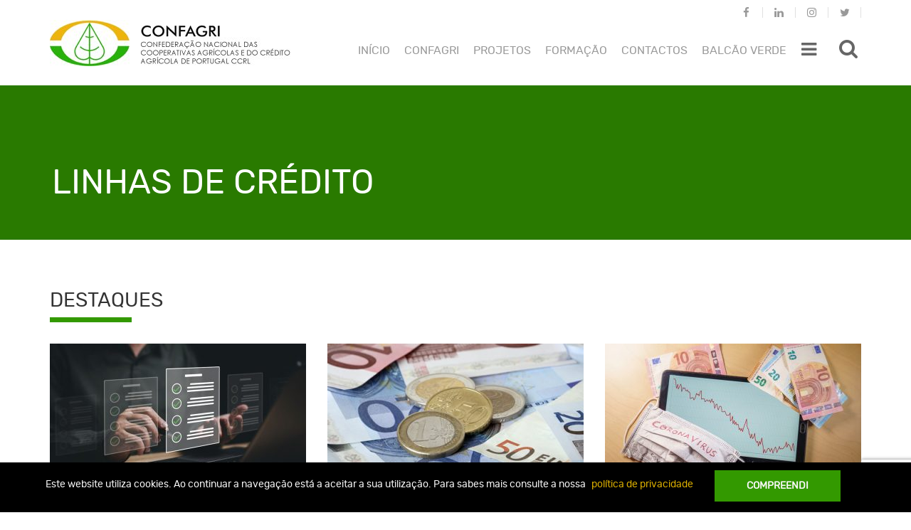

--- FILE ---
content_type: text/html; charset=UTF-8
request_url: https://www.confagri.pt/tag/linhas-de-credito/
body_size: 19764
content:
<!DOCTYPE html>
<html lang="pt-pt">
<head>
	<meta charset="UTF-8">
	<meta http-equiv="X-UA-Compatible" content="IE=edge">
	<meta name="viewport" content="width=device-width, initial-scale=1">
	<meta name="mobile-web-app-capable" content="yes">
	<meta name="apple-mobile-web-app-capable" content="yes">
	<meta name="apple-mobile-web-app-title" content="CONFAGRI - A nossa Agricultura">
	<link rel="icon" href="https://www.confagri.pt/content/themes/confagri-theme/library/img/favicon.ico">
	<link rel="stylesheet" href="https://www.confagri.pt/content/themes/confagri-theme/extra.css" type="text/css" media="all">
				<script>
				(function () {
						window._egoiaq = window._egoiaq || [];
						var url = (("https:" == document.location.protocol) ? "https://egoimmerce.e-goi.com/" : "http://egoimmerce.e-goi.com/");
						var url_cdn = (("https:" == document.location.protocol) ? "https://cdn-te.e-goi.com/" : "http://cdn-te.e-goi.com/");
						var d = document, g = d.createElement('script'), s = d.getElementsByTagName('script')[0];
						g.type = 'text/javascript';
						g.defer = true;
						g.async = true;
						g.src = url_cdn + 'egoimmerce.js';
						s.parentNode.insertBefore(g, s);
						window._egoiaq.push(['setClientId', 251307]);
						window._egoiaq.push(['setListId', 1]);
						
						window._egoiaq.push(['setTrackerUrl', url + 'collect']);
						window._egoiaq.push(['trackPageView']);
					}
				)();
			</script>
			<meta name='robots' content='index, follow, max-image-preview:large, max-snippet:-1, max-video-preview:-1' />
<link rel="alternate" hreflang="pt-pt" href="https://www.confagri.pt/tag/linhas-de-credito/" />

	<!-- This site is optimized with the Yoast SEO plugin v20.0 - https://yoast.com/wordpress/plugins/seo/ -->
	<title>Linhas de Crédito Archives - CONFAGRI</title>
	<link rel="canonical" href="https://www.confagri.pt/tag/linhas-de-credito/" />
	<meta property="og:locale" content="pt_PT" />
	<meta property="og:type" content="article" />
	<meta property="og:title" content="Linhas de Crédito Archives - CONFAGRI" />
	<meta property="og:url" content="https://www.confagri.pt/tag/linhas-de-credito/" />
	<meta property="og:site_name" content="CONFAGRI" />
	<meta property="og:image" content="https://www.confagri.pt/content/uploads/2017/10/cropped-conf.jpg" />
	<meta property="og:image:width" content="168" />
	<meta property="og:image:height" content="168" />
	<meta property="og:image:type" content="image/jpeg" />
	<meta name="twitter:card" content="summary_large_image" />
	<script type="application/ld+json" class="yoast-schema-graph">{"@context":"https://schema.org","@graph":[{"@type":"CollectionPage","@id":"https://www.confagri.pt/tag/linhas-de-credito/","url":"https://www.confagri.pt/tag/linhas-de-credito/","name":"Linhas de Crédito Archives - CONFAGRI","isPartOf":{"@id":"https://www.confagri.pt/#website"},"primaryImageOfPage":{"@id":"https://www.confagri.pt/tag/linhas-de-credito/#primaryimage"},"image":{"@id":"https://www.confagri.pt/tag/linhas-de-credito/#primaryimage"},"thumbnailUrl":"https://www.confagri.pt/content/uploads/2020/01/Portugal_dinheiro_orcamento.jpg","breadcrumb":{"@id":"https://www.confagri.pt/tag/linhas-de-credito/#breadcrumb"},"inLanguage":"pt-PT"},{"@type":"ImageObject","inLanguage":"pt-PT","@id":"https://www.confagri.pt/tag/linhas-de-credito/#primaryimage","url":"https://www.confagri.pt/content/uploads/2020/01/Portugal_dinheiro_orcamento.jpg","contentUrl":"https://www.confagri.pt/content/uploads/2020/01/Portugal_dinheiro_orcamento.jpg","width":700,"height":475,"caption":"Euro banknotes and coins in front of the national flag of Portugal"},{"@type":"BreadcrumbList","@id":"https://www.confagri.pt/tag/linhas-de-credito/#breadcrumb","itemListElement":[{"@type":"ListItem","position":1,"name":"Home","item":"https://www.confagri.pt/"},{"@type":"ListItem","position":2,"name":"Linhas de Crédito"}]},{"@type":"WebSite","@id":"https://www.confagri.pt/#website","url":"https://www.confagri.pt/","name":"CONFAGRI","description":"A nossa Agricultura","publisher":{"@id":"https://www.confagri.pt/#organization"},"potentialAction":[{"@type":"SearchAction","target":{"@type":"EntryPoint","urlTemplate":"https://www.confagri.pt/?s={search_term_string}"},"query-input":"required name=search_term_string"}],"inLanguage":"pt-PT"},{"@type":"Organization","@id":"https://www.confagri.pt/#organization","name":"CONFAGRI","url":"https://www.confagri.pt/","logo":{"@type":"ImageObject","inLanguage":"pt-PT","@id":"https://www.confagri.pt/#/schema/logo/image/","url":"https://www.confagri.pt/content/uploads/2017/10/cropped-conf.jpg","contentUrl":"https://www.confagri.pt/content/uploads/2017/10/cropped-conf.jpg","width":168,"height":168,"caption":"CONFAGRI"},"image":{"@id":"https://www.confagri.pt/#/schema/logo/image/"}}]}</script>
	<!-- / Yoast SEO plugin. -->


		<!-- This site uses the Google Analytics by MonsterInsights plugin v8.12.1 - Using Analytics tracking - https://www.monsterinsights.com/ -->
							<script
				src="//www.googletagmanager.com/gtag/js?id=UA-107908069-1"  data-cfasync="false" data-wpfc-render="false" type="text/javascript" async></script>
			<script data-cfasync="false" data-wpfc-render="false" type="text/javascript">
				var mi_version = '8.12.1';
				var mi_track_user = true;
				var mi_no_track_reason = '';
				
								var disableStrs = [
															'ga-disable-UA-107908069-1',
									];

				/* Function to detect opted out users */
				function __gtagTrackerIsOptedOut() {
					for (var index = 0; index < disableStrs.length; index++) {
						if (document.cookie.indexOf(disableStrs[index] + '=true') > -1) {
							return true;
						}
					}

					return false;
				}

				/* Disable tracking if the opt-out cookie exists. */
				if (__gtagTrackerIsOptedOut()) {
					for (var index = 0; index < disableStrs.length; index++) {
						window[disableStrs[index]] = true;
					}
				}

				/* Opt-out function */
				function __gtagTrackerOptout() {
					for (var index = 0; index < disableStrs.length; index++) {
						document.cookie = disableStrs[index] + '=true; expires=Thu, 31 Dec 2099 23:59:59 UTC; path=/';
						window[disableStrs[index]] = true;
					}
				}

				if ('undefined' === typeof gaOptout) {
					function gaOptout() {
						__gtagTrackerOptout();
					}
				}
								window.dataLayer = window.dataLayer || [];

				window.MonsterInsightsDualTracker = {
					helpers: {},
					trackers: {},
				};
				if (mi_track_user) {
					function __gtagDataLayer() {
						dataLayer.push(arguments);
					}

					function __gtagTracker(type, name, parameters) {
						if (!parameters) {
							parameters = {};
						}

						if (parameters.send_to) {
							__gtagDataLayer.apply(null, arguments);
							return;
						}

						if (type === 'event') {
							
														parameters.send_to = monsterinsights_frontend.ua;
							__gtagDataLayer(type, name, parameters);
													} else {
							__gtagDataLayer.apply(null, arguments);
						}
					}

					__gtagTracker('js', new Date());
					__gtagTracker('set', {
						'developer_id.dZGIzZG': true,
											});
															__gtagTracker('config', 'UA-107908069-1', {"forceSSL":"true"} );
										window.gtag = __gtagTracker;										(function () {
						/* https://developers.google.com/analytics/devguides/collection/analyticsjs/ */
						/* ga and __gaTracker compatibility shim. */
						var noopfn = function () {
							return null;
						};
						var newtracker = function () {
							return new Tracker();
						};
						var Tracker = function () {
							return null;
						};
						var p = Tracker.prototype;
						p.get = noopfn;
						p.set = noopfn;
						p.send = function () {
							var args = Array.prototype.slice.call(arguments);
							args.unshift('send');
							__gaTracker.apply(null, args);
						};
						var __gaTracker = function () {
							var len = arguments.length;
							if (len === 0) {
								return;
							}
							var f = arguments[len - 1];
							if (typeof f !== 'object' || f === null || typeof f.hitCallback !== 'function') {
								if ('send' === arguments[0]) {
									var hitConverted, hitObject = false, action;
									if ('event' === arguments[1]) {
										if ('undefined' !== typeof arguments[3]) {
											hitObject = {
												'eventAction': arguments[3],
												'eventCategory': arguments[2],
												'eventLabel': arguments[4],
												'value': arguments[5] ? arguments[5] : 1,
											}
										}
									}
									if ('pageview' === arguments[1]) {
										if ('undefined' !== typeof arguments[2]) {
											hitObject = {
												'eventAction': 'page_view',
												'page_path': arguments[2],
											}
										}
									}
									if (typeof arguments[2] === 'object') {
										hitObject = arguments[2];
									}
									if (typeof arguments[5] === 'object') {
										Object.assign(hitObject, arguments[5]);
									}
									if ('undefined' !== typeof arguments[1].hitType) {
										hitObject = arguments[1];
										if ('pageview' === hitObject.hitType) {
											hitObject.eventAction = 'page_view';
										}
									}
									if (hitObject) {
										action = 'timing' === arguments[1].hitType ? 'timing_complete' : hitObject.eventAction;
										hitConverted = mapArgs(hitObject);
										__gtagTracker('event', action, hitConverted);
									}
								}
								return;
							}

							function mapArgs(args) {
								var arg, hit = {};
								var gaMap = {
									'eventCategory': 'event_category',
									'eventAction': 'event_action',
									'eventLabel': 'event_label',
									'eventValue': 'event_value',
									'nonInteraction': 'non_interaction',
									'timingCategory': 'event_category',
									'timingVar': 'name',
									'timingValue': 'value',
									'timingLabel': 'event_label',
									'page': 'page_path',
									'location': 'page_location',
									'title': 'page_title',
								};
								for (arg in args) {
																		if (!(!args.hasOwnProperty(arg) || !gaMap.hasOwnProperty(arg))) {
										hit[gaMap[arg]] = args[arg];
									} else {
										hit[arg] = args[arg];
									}
								}
								return hit;
							}

							try {
								f.hitCallback();
							} catch (ex) {
							}
						};
						__gaTracker.create = newtracker;
						__gaTracker.getByName = newtracker;
						__gaTracker.getAll = function () {
							return [];
						};
						__gaTracker.remove = noopfn;
						__gaTracker.loaded = true;
						window['__gaTracker'] = __gaTracker;
					})();
									} else {
										console.log("");
					(function () {
						function __gtagTracker() {
							return null;
						}

						window['__gtagTracker'] = __gtagTracker;
						window['gtag'] = __gtagTracker;
					})();
									}
			</script>
				<!-- / Google Analytics by MonsterInsights -->
		<link rel='stylesheet' id='wp-block-library-css' href='https://www.confagri.pt/wp-includes/css/dist/block-library/style.min.css?ver=6.1.1' type='text/css' media='all' />
<link rel='stylesheet' id='classic-theme-styles-css' href='https://www.confagri.pt/wp-includes/css/classic-themes.min.css?ver=1' type='text/css' media='all' />
<style id='global-styles-inline-css' type='text/css'>
body{--wp--preset--color--black: #000000;--wp--preset--color--cyan-bluish-gray: #abb8c3;--wp--preset--color--white: #ffffff;--wp--preset--color--pale-pink: #f78da7;--wp--preset--color--vivid-red: #cf2e2e;--wp--preset--color--luminous-vivid-orange: #ff6900;--wp--preset--color--luminous-vivid-amber: #fcb900;--wp--preset--color--light-green-cyan: #7bdcb5;--wp--preset--color--vivid-green-cyan: #00d084;--wp--preset--color--pale-cyan-blue: #8ed1fc;--wp--preset--color--vivid-cyan-blue: #0693e3;--wp--preset--color--vivid-purple: #9b51e0;--wp--preset--gradient--vivid-cyan-blue-to-vivid-purple: linear-gradient(135deg,rgba(6,147,227,1) 0%,rgb(155,81,224) 100%);--wp--preset--gradient--light-green-cyan-to-vivid-green-cyan: linear-gradient(135deg,rgb(122,220,180) 0%,rgb(0,208,130) 100%);--wp--preset--gradient--luminous-vivid-amber-to-luminous-vivid-orange: linear-gradient(135deg,rgba(252,185,0,1) 0%,rgba(255,105,0,1) 100%);--wp--preset--gradient--luminous-vivid-orange-to-vivid-red: linear-gradient(135deg,rgba(255,105,0,1) 0%,rgb(207,46,46) 100%);--wp--preset--gradient--very-light-gray-to-cyan-bluish-gray: linear-gradient(135deg,rgb(238,238,238) 0%,rgb(169,184,195) 100%);--wp--preset--gradient--cool-to-warm-spectrum: linear-gradient(135deg,rgb(74,234,220) 0%,rgb(151,120,209) 20%,rgb(207,42,186) 40%,rgb(238,44,130) 60%,rgb(251,105,98) 80%,rgb(254,248,76) 100%);--wp--preset--gradient--blush-light-purple: linear-gradient(135deg,rgb(255,206,236) 0%,rgb(152,150,240) 100%);--wp--preset--gradient--blush-bordeaux: linear-gradient(135deg,rgb(254,205,165) 0%,rgb(254,45,45) 50%,rgb(107,0,62) 100%);--wp--preset--gradient--luminous-dusk: linear-gradient(135deg,rgb(255,203,112) 0%,rgb(199,81,192) 50%,rgb(65,88,208) 100%);--wp--preset--gradient--pale-ocean: linear-gradient(135deg,rgb(255,245,203) 0%,rgb(182,227,212) 50%,rgb(51,167,181) 100%);--wp--preset--gradient--electric-grass: linear-gradient(135deg,rgb(202,248,128) 0%,rgb(113,206,126) 100%);--wp--preset--gradient--midnight: linear-gradient(135deg,rgb(2,3,129) 0%,rgb(40,116,252) 100%);--wp--preset--duotone--dark-grayscale: url('#wp-duotone-dark-grayscale');--wp--preset--duotone--grayscale: url('#wp-duotone-grayscale');--wp--preset--duotone--purple-yellow: url('#wp-duotone-purple-yellow');--wp--preset--duotone--blue-red: url('#wp-duotone-blue-red');--wp--preset--duotone--midnight: url('#wp-duotone-midnight');--wp--preset--duotone--magenta-yellow: url('#wp-duotone-magenta-yellow');--wp--preset--duotone--purple-green: url('#wp-duotone-purple-green');--wp--preset--duotone--blue-orange: url('#wp-duotone-blue-orange');--wp--preset--font-size--small: 13px;--wp--preset--font-size--medium: 20px;--wp--preset--font-size--large: 36px;--wp--preset--font-size--x-large: 42px;--wp--preset--spacing--20: 0.44rem;--wp--preset--spacing--30: 0.67rem;--wp--preset--spacing--40: 1rem;--wp--preset--spacing--50: 1.5rem;--wp--preset--spacing--60: 2.25rem;--wp--preset--spacing--70: 3.38rem;--wp--preset--spacing--80: 5.06rem;}:where(.is-layout-flex){gap: 0.5em;}body .is-layout-flow > .alignleft{float: left;margin-inline-start: 0;margin-inline-end: 2em;}body .is-layout-flow > .alignright{float: right;margin-inline-start: 2em;margin-inline-end: 0;}body .is-layout-flow > .aligncenter{margin-left: auto !important;margin-right: auto !important;}body .is-layout-constrained > .alignleft{float: left;margin-inline-start: 0;margin-inline-end: 2em;}body .is-layout-constrained > .alignright{float: right;margin-inline-start: 2em;margin-inline-end: 0;}body .is-layout-constrained > .aligncenter{margin-left: auto !important;margin-right: auto !important;}body .is-layout-constrained > :where(:not(.alignleft):not(.alignright):not(.alignfull)){max-width: var(--wp--style--global--content-size);margin-left: auto !important;margin-right: auto !important;}body .is-layout-constrained > .alignwide{max-width: var(--wp--style--global--wide-size);}body .is-layout-flex{display: flex;}body .is-layout-flex{flex-wrap: wrap;align-items: center;}body .is-layout-flex > *{margin: 0;}:where(.wp-block-columns.is-layout-flex){gap: 2em;}.has-black-color{color: var(--wp--preset--color--black) !important;}.has-cyan-bluish-gray-color{color: var(--wp--preset--color--cyan-bluish-gray) !important;}.has-white-color{color: var(--wp--preset--color--white) !important;}.has-pale-pink-color{color: var(--wp--preset--color--pale-pink) !important;}.has-vivid-red-color{color: var(--wp--preset--color--vivid-red) !important;}.has-luminous-vivid-orange-color{color: var(--wp--preset--color--luminous-vivid-orange) !important;}.has-luminous-vivid-amber-color{color: var(--wp--preset--color--luminous-vivid-amber) !important;}.has-light-green-cyan-color{color: var(--wp--preset--color--light-green-cyan) !important;}.has-vivid-green-cyan-color{color: var(--wp--preset--color--vivid-green-cyan) !important;}.has-pale-cyan-blue-color{color: var(--wp--preset--color--pale-cyan-blue) !important;}.has-vivid-cyan-blue-color{color: var(--wp--preset--color--vivid-cyan-blue) !important;}.has-vivid-purple-color{color: var(--wp--preset--color--vivid-purple) !important;}.has-black-background-color{background-color: var(--wp--preset--color--black) !important;}.has-cyan-bluish-gray-background-color{background-color: var(--wp--preset--color--cyan-bluish-gray) !important;}.has-white-background-color{background-color: var(--wp--preset--color--white) !important;}.has-pale-pink-background-color{background-color: var(--wp--preset--color--pale-pink) !important;}.has-vivid-red-background-color{background-color: var(--wp--preset--color--vivid-red) !important;}.has-luminous-vivid-orange-background-color{background-color: var(--wp--preset--color--luminous-vivid-orange) !important;}.has-luminous-vivid-amber-background-color{background-color: var(--wp--preset--color--luminous-vivid-amber) !important;}.has-light-green-cyan-background-color{background-color: var(--wp--preset--color--light-green-cyan) !important;}.has-vivid-green-cyan-background-color{background-color: var(--wp--preset--color--vivid-green-cyan) !important;}.has-pale-cyan-blue-background-color{background-color: var(--wp--preset--color--pale-cyan-blue) !important;}.has-vivid-cyan-blue-background-color{background-color: var(--wp--preset--color--vivid-cyan-blue) !important;}.has-vivid-purple-background-color{background-color: var(--wp--preset--color--vivid-purple) !important;}.has-black-border-color{border-color: var(--wp--preset--color--black) !important;}.has-cyan-bluish-gray-border-color{border-color: var(--wp--preset--color--cyan-bluish-gray) !important;}.has-white-border-color{border-color: var(--wp--preset--color--white) !important;}.has-pale-pink-border-color{border-color: var(--wp--preset--color--pale-pink) !important;}.has-vivid-red-border-color{border-color: var(--wp--preset--color--vivid-red) !important;}.has-luminous-vivid-orange-border-color{border-color: var(--wp--preset--color--luminous-vivid-orange) !important;}.has-luminous-vivid-amber-border-color{border-color: var(--wp--preset--color--luminous-vivid-amber) !important;}.has-light-green-cyan-border-color{border-color: var(--wp--preset--color--light-green-cyan) !important;}.has-vivid-green-cyan-border-color{border-color: var(--wp--preset--color--vivid-green-cyan) !important;}.has-pale-cyan-blue-border-color{border-color: var(--wp--preset--color--pale-cyan-blue) !important;}.has-vivid-cyan-blue-border-color{border-color: var(--wp--preset--color--vivid-cyan-blue) !important;}.has-vivid-purple-border-color{border-color: var(--wp--preset--color--vivid-purple) !important;}.has-vivid-cyan-blue-to-vivid-purple-gradient-background{background: var(--wp--preset--gradient--vivid-cyan-blue-to-vivid-purple) !important;}.has-light-green-cyan-to-vivid-green-cyan-gradient-background{background: var(--wp--preset--gradient--light-green-cyan-to-vivid-green-cyan) !important;}.has-luminous-vivid-amber-to-luminous-vivid-orange-gradient-background{background: var(--wp--preset--gradient--luminous-vivid-amber-to-luminous-vivid-orange) !important;}.has-luminous-vivid-orange-to-vivid-red-gradient-background{background: var(--wp--preset--gradient--luminous-vivid-orange-to-vivid-red) !important;}.has-very-light-gray-to-cyan-bluish-gray-gradient-background{background: var(--wp--preset--gradient--very-light-gray-to-cyan-bluish-gray) !important;}.has-cool-to-warm-spectrum-gradient-background{background: var(--wp--preset--gradient--cool-to-warm-spectrum) !important;}.has-blush-light-purple-gradient-background{background: var(--wp--preset--gradient--blush-light-purple) !important;}.has-blush-bordeaux-gradient-background{background: var(--wp--preset--gradient--blush-bordeaux) !important;}.has-luminous-dusk-gradient-background{background: var(--wp--preset--gradient--luminous-dusk) !important;}.has-pale-ocean-gradient-background{background: var(--wp--preset--gradient--pale-ocean) !important;}.has-electric-grass-gradient-background{background: var(--wp--preset--gradient--electric-grass) !important;}.has-midnight-gradient-background{background: var(--wp--preset--gradient--midnight) !important;}.has-small-font-size{font-size: var(--wp--preset--font-size--small) !important;}.has-medium-font-size{font-size: var(--wp--preset--font-size--medium) !important;}.has-large-font-size{font-size: var(--wp--preset--font-size--large) !important;}.has-x-large-font-size{font-size: var(--wp--preset--font-size--x-large) !important;}
.wp-block-navigation a:where(:not(.wp-element-button)){color: inherit;}
:where(.wp-block-columns.is-layout-flex){gap: 2em;}
.wp-block-pullquote{font-size: 1.5em;line-height: 1.6;}
</style>
<link rel='stylesheet' id='contact-form-7-css' href='https://www.confagri.pt/content/plugins/contact-form-7/includes/css/styles.css?ver=5.7.3' type='text/css' media='all' />
<link rel='stylesheet' id='events-manager-css' href='https://www.confagri.pt/content/plugins/events-manager/includes/css/events-manager.min.css?ver=6.3' type='text/css' media='all' />
<style id='events-manager-inline-css' type='text/css'>
body .em { --font-family : inherit; --font-weight : inherit; --font-size : 1em; --line-height : inherit; }
</style>
<link rel='stylesheet' id='ipma-widget-css' href='https://www.confagri.pt/content/plugins/ipma-weather-widget/public/css/ipma-widget-public.min.css?ver=1.0.0' type='text/css' media='all' />
<link rel='stylesheet' id='select2-css' href='https://www.confagri.pt/content/plugins/ipma-weather-widget/public/css/vendor/select2/select2.min.css?ver=4.0.3' type='text/css' media='all' />
<link rel='stylesheet' id='menu-image-css' href='https://www.confagri.pt/content/plugins/menu-image/includes/css/menu-image.css?ver=3.0.8' type='text/css' media='all' />
<link rel='stylesheet' id='dashicons-css' href='https://www.confagri.pt/wp-includes/css/dashicons.min.css?ver=6.1.1' type='text/css' media='all' />
<link rel='stylesheet' id='egoi-for-wp-css' href='https://www.confagri.pt/content/plugins/smart-marketing-for-wp/public/css/egoi-for-wp-public.css?ver=4.1.7' type='text/css' media='' />
<link rel='stylesheet' id='wpml-legacy-dropdown-0-css' href='https://www.confagri.pt/content/plugins/sitepress-multilingual-cms/templates/language-switchers/legacy-dropdown/style.css?ver=1' type='text/css' media='all' />
<style id='wpml-legacy-dropdown-0-inline-css' type='text/css'>
.language-selector { display: none; float: right; max-width: none; width: 66px; } .language-selector a { background-color: transparent; color: #999999; border: none; font-size: 14px; padding: 2px 20px 7px 20px; } .language-selector a:hover { background-color: transparent; color: #339900; } .language-selector .language-selector-current-language > a { padding-top: 10px; } .language-selector .language-selector-current-language:hover > a { background-color: #f2f2f2; color: #999999; } .language-selector a.language-selector-item-toggle:after { border-width: .28em; top: 50%; right: 14px; color: #999999; } .language-selector .language-selector-sub-menu { background-color: #f2f2f2; border: none; padding-bottom: 11px; } .mobile-right-menu .language-selector { display: block; float: none; width: 50px; } .mobile-right-menu .language-selector a { color: #333333; padding-left: 2px; } @media only screen and (min-width: 1200px) { .language-selector { display: block; } }
</style>
<link rel='stylesheet' id='custom-bootstrap-styles-css' href='https://www.confagri.pt/content/themes/confagri-theme/library/dist/css/custom-bootstrap.min.css?ver=0.5.1' type='text/css' media='all' />
<link rel='stylesheet' id='confagritheme-styles-vendor-css' href='https://www.confagri.pt/content/themes/confagri-theme/library/dist/css/vendor.min.css?ver=0.5.1' type='text/css' media='all' />
<link rel='stylesheet' id='confagritheme-styles-css' href='https://www.confagri.pt/content/themes/confagri-theme/library/dist/css/main.min.css?ver=0.5.1' type='text/css' media='all' />
<link rel='stylesheet' id='font_awesome-css' href='https://www.confagri.pt__false?ver=6.1.1' type='text/css' media='all' />
<script type='text/javascript' id='canvas-loader-js-extra'>
/* <![CDATA[ */
var egoi_config_ajax_object_core = {"ajax_url":"https:\/\/www.confagri.pt\/conf-admin\/admin-ajax.php","ajax_nonce":"1e04d7951a"};
/* ]]> */
</script>
<script type='text/javascript' src='https://www.confagri.pt/content/plugins/smart-marketing-for-wp/admin/js/egoi-for-wp-canvas.js?ver=4.1.7' id='canvas-loader-js'></script>
<script type='text/javascript' src='https://www.confagri.pt/wp-includes/js/jquery/jquery.min.js?ver=3.6.1' id='jquery-core-js'></script>
<script type='text/javascript' src='https://www.confagri.pt/wp-includes/js/jquery/jquery-migrate.min.js?ver=3.3.2' id='jquery-migrate-js'></script>
<script type='text/javascript' src='https://www.confagri.pt/content/plugins/google-analytics-for-wordpress/assets/js/frontend-gtag.min.js?ver=8.12.1' id='monsterinsights-frontend-script-js'></script>
<script data-cfasync="false" data-wpfc-render="false" type="text/javascript" id='monsterinsights-frontend-script-js-extra'>/* <![CDATA[ */
var monsterinsights_frontend = {"js_events_tracking":"true","download_extensions":"doc,pdf,ppt,zip,xls,docx,pptx,xlsx","inbound_paths":"[]","home_url":"https:\/\/www.confagri.pt","hash_tracking":"false","ua":"UA-107908069-1","v4_id":""};/* ]]> */
</script>
<script type='text/javascript' src='https://www.confagri.pt/wp-includes/js/jquery/ui/core.min.js?ver=1.13.2' id='jquery-ui-core-js'></script>
<script type='text/javascript' src='https://www.confagri.pt/wp-includes/js/jquery/ui/datepicker.min.js?ver=1.13.2' id='jquery-ui-datepicker-js'></script>
<script type='text/javascript' id='jquery-ui-datepicker-js-after'>
jQuery(function(jQuery){jQuery.datepicker.setDefaults({"closeText":"Fechar","currentText":"Hoje","monthNames":["Janeiro","Fevereiro","Mar\u00e7o","Abril","Maio","Junho","Julho","Agosto","Setembro","Outubro","Novembro","Dezembro"],"monthNamesShort":["Jan","Fev","Mar","Abr","Mai","Jun","Jul","Ago","Set","Out","Nov","Dez"],"nextText":"Seguinte","prevText":"Anterior","dayNames":["Domingo","Segunda-feira","Ter\u00e7a-feira","Quarta-feira","Quinta-feira","Sexta-feira","S\u00e1bado"],"dayNamesShort":["Dom","Seg","Ter","Qua","Qui","Sex","S\u00e1b"],"dayNamesMin":["D","S","T","Q","Q","S","S"],"dateFormat":"d MM, yy","firstDay":1,"isRTL":false});});
</script>
<script type='text/javascript' src='https://www.confagri.pt/wp-includes/js/jquery/ui/mouse.min.js?ver=1.13.2' id='jquery-ui-mouse-js'></script>
<script type='text/javascript' src='https://www.confagri.pt/wp-includes/js/jquery/ui/sortable.min.js?ver=1.13.2' id='jquery-ui-sortable-js'></script>
<script type='text/javascript' src='https://www.confagri.pt/wp-includes/js/jquery/ui/resizable.min.js?ver=1.13.2' id='jquery-ui-resizable-js'></script>
<script type='text/javascript' src='https://www.confagri.pt/wp-includes/js/jquery/ui/draggable.min.js?ver=1.13.2' id='jquery-ui-draggable-js'></script>
<script type='text/javascript' src='https://www.confagri.pt/wp-includes/js/jquery/ui/controlgroup.min.js?ver=1.13.2' id='jquery-ui-controlgroup-js'></script>
<script type='text/javascript' src='https://www.confagri.pt/wp-includes/js/jquery/ui/checkboxradio.min.js?ver=1.13.2' id='jquery-ui-checkboxradio-js'></script>
<script type='text/javascript' src='https://www.confagri.pt/wp-includes/js/jquery/ui/button.min.js?ver=1.13.2' id='jquery-ui-button-js'></script>
<script type='text/javascript' src='https://www.confagri.pt/wp-includes/js/jquery/ui/dialog.min.js?ver=1.13.2' id='jquery-ui-dialog-js'></script>
<script type='text/javascript' id='events-manager-js-extra'>
/* <![CDATA[ */
var EM = {"ajaxurl":"https:\/\/www.confagri.pt\/conf-admin\/admin-ajax.php","locationajaxurl":"https:\/\/www.confagri.pt\/conf-admin\/admin-ajax.php?action=locations_search","firstDay":"1","locale":"pt","dateFormat":"yy-mm-dd","ui_css":"https:\/\/www.confagri.pt\/content\/plugins\/events-manager\/includes\/css\/jquery-ui\/build.min.css","show24hours":"1","is_ssl":"1","autocomplete_limit":"10","calendar":{"breakpoints":{"small":560,"medium":908,"large":false}},"datepicker":{"format":"d\/m\/Y","locale":"pt"},"search":{"breakpoints":{"small":650,"medium":850,"full":false}},"bookingInProgress":"Please wait while the booking is being submitted.","tickets_save":"Save Ticket","bookingajaxurl":"https:\/\/www.confagri.pt\/conf-admin\/admin-ajax.php","bookings_export_save":"Export Bookings","bookings_settings_save":"Save Settings","booking_delete":"Are you sure you want to delete?","booking_offset":"30","bb_full":"Sold Out","bb_book":"Reserve agora","bb_booking":"Reserva ...","bb_booked":"Reserva Submitted","bb_error":"Reserva Error. Try again?","bb_cancel":"Cancelar","bb_canceling":"Canceling...","bb_cancelled":"Cancelado","bb_cancel_error":"Cancellation Error. Try again?","txt_search":"Pesquisa","txt_searching":"Searching...","txt_loading":"Loading..."};
/* ]]> */
</script>
<script type='text/javascript' src='https://www.confagri.pt/content/plugins/events-manager/includes/js/events-manager.js?ver=6.3' id='events-manager-js'></script>
<script type='text/javascript' src='https://www.confagri.pt/content/plugins/events-manager/includes/external/flatpickr/l10n/pt.min.js?ver=6.3' id='em-flatpickr-localization-js'></script>
<script type='text/javascript' id='ipma-widget-js-extra'>
/* <![CDATA[ */
var ipmaWidget_i18n = {"forecast00":"Sem informa\u00e7\u00e3o","forecast01":"C\u00e9u limpo","forecast02":"C\u00e9u pouco nublado","forecast03":"C\u00e9u parcialmente nublado","forecast04":"C\u00e9u muito nublado ou encoberto","forecast05":"C\u00e9u nublado por nuvens altas","forecast06":"Aguaceiros","forecast07":"Aguaceiros fracos","forecast08":"Aguaceiros fortes","forecast19":"Chuva","forecast20":"Chuva fraca ou chuvisco","forecast21":"Chuva forte","forecast22":"Per\u00edodos de chuva","forecast23":"Per\u00edodos de chuva fraca","forecast24":"Per\u00edodos de chuva forte","forecast25":"Chuvisco","forecast26":"Neblina","forecast27":"Nevoeiro ou nuvens baixas","forecast28":"Neve","forecast29":"Trovoada","forecast30":"Aguaceiros e trovoada","forecast31":"Granizo","forecast32":"Geada","forecast33":"Chuva forte e trovoada","forecast34":"Nebulosidade convectiva","forecast35":"C\u00e9u muito nublado ou encoberto","forecast36":"Nevoeiro","forecast37":"C\u00e9u muito nublado ou encoberto"};
/* ]]> */
</script>
<script type='text/javascript' src='https://www.confagri.pt/content/plugins/ipma-weather-widget/public/js/ipma-widget-public.min.js?ver=1.0.0' id='ipma-widget-js'></script>
<script type='text/javascript' src='https://www.confagri.pt/content/plugins/sitepress-multilingual-cms/templates/language-switchers/legacy-dropdown/script.js?ver=1' id='wpml-legacy-dropdown-0-js'></script>
<meta name="generator" content="WPML ver:3.7.1 stt:42;" />
</head>

<body class="archive tag-linhas-de-credito tag-431 wp-custom-logo">

			<header id="site-header" class="anon-header">

	<nav class="navbar">

		<div class="container">

			<div class="header-wrapper">

				<a class="navbar-brand" href="https://www.confagri.pt/" title="CONFAGRI">
					<img src="https://www.confagri.pt/content/themes/confagri-theme/library/img/confagri-logo.jpg"
						alt="CONFAGRI">
				</a>

				
				<ul id="menu-redes-sociais" class="nav navbar-nav nav-social-network navbar-right"><li id="menu-item-127" class="fa fa-facebook menu-item menu-item-type-custom menu-item-object-custom menu-item-127"><a target="_blank" href="https://www.facebook.com/anossaagriculturaconfagri">Facebook</a></li>
<li id="menu-item-51438" class="fa fa-linkedin menu-item menu-item-type-custom menu-item-object-custom menu-item-51438"><a target="_blank" href="https://www.linkedin.com/in/confagri-ccrl/">Linkedin</a></li>
<li id="menu-item-51435" class="fa fa-instagram menu-item menu-item-type-custom menu-item-object-custom menu-item-51435"><a target="_blank" href="https://www.instagram.com/confagri_ccrl/">Instagram</a></li>
<li id="menu-item-128" class="fa fa-twitter menu-item menu-item-type-custom menu-item-object-custom menu-item-128"><a target="_blank" href="https://x.com/CONFAGRI_CCRL">Twitter</a></li>
</ul>
				<div class="top-menu">

					<a class="search-icon-button" data-toggle-search data-target="#navbar-search-form" title="Pesquisar"style="padding-left: 2em;">
						<i class="fa fa-search" aria-hidden="true"></i>
					</a>


					<a href="#" class="topmenu-icon-button" data-toggle-right-menu data-target=".mobile-right-menu" >
						<i class="fa fa-bars" aria-hidden="true"></i>

											</a>

					<ul id="menu-menu-topo" class="nav navbar-nav nav-topmenu navbar-right"><li id="menu-item-145" class="menu-item menu-item-type-custom menu-item-object-custom menu-item-145"><a href="/">Início</a></li>
<li id="menu-item-146" class="menu-item menu-item-type-custom menu-item-object-custom menu-item-146"><a href="/associados/confagri">Confagri</a></li>
<li id="menu-item-41700" class="menu-item menu-item-type-post_type menu-item-object-theme menu-item-41700"><a href="https://www.confagri.pt/temas/projetos/">Projetos</a></li>
<li id="menu-item-39325" class="menu-item menu-item-type-custom menu-item-object-custom menu-item-39325"><a href="https://fad.confagri.pt/">FORMAÇÃO</a></li>
<li id="menu-item-148" class="menu-item menu-item-type-post_type menu-item-object-page menu-item-148"><a href="https://www.confagri.pt/contactos/">Contactos</a></li>
<li id="menu-item-51725" class="menu-item menu-item-type-post_type menu-item-object-page menu-item-51725"><a href="https://www.confagri.pt/?page_id=90">Balcão Verde</a></li>
</ul>											<ul class="navbar-nav" style="position: absolute;right: 5.5%;font-size: 25px;">
							<li id="menu-item-145" class="dropdown pull-right menu-item menu-item-type-custom menu-item-object-custom current-menu-item menu-item-145">
								<a href="#" class="dropdown-toggle" data-toggle="dropdown" style='color:#666'><i class="fa fa-bars"></i></a>
								<ul data-dropdown-extra-items="" class="dropdown-menu extra-items-menu">
						<li id='menu-item-75' class='menu-item menu-item-type-post_type menu-item-object-theme menu-item-75'><a href='http://www.confagri.pt/?post_type=theme&#038;p=75'>Cooperativismo</a></li><li id='menu-item-67' class='menu-item menu-item-type-post_type menu-item-object-theme menu-item-67'><a href='http://www.confagri.pt/?post_type=theme&#038;p=67'>Agricultura</a></li><li id='menu-item-84' class='menu-item menu-item-type-post_type menu-item-object-theme menu-item-84'><a href='http://www.confagri.pt/?post_type=theme&#038;p=84'>Pecuária</a></li><li id='menu-item-81' class='menu-item menu-item-type-post_type menu-item-object-theme menu-item-81'><a href='http://www.confagri.pt/?post_type=theme&#038;p=81'>Floresta</a></li><li id='menu-item-82' class='menu-item menu-item-type-post_type menu-item-object-theme menu-item-82'><a href='http://www.confagri.pt/?post_type=theme&#038;p=82'>Legislação</a></li><li id='menu-item-39844' class='menu-item menu-item-type-post_type menu-item-object-theme menu-item-39844'><a href='https://www.confagri.pt/?post_type=theme&#038;p=39844'>Agricultura Familiar</a></li><li id='menu-item-54127' class='menu-item menu-item-type-post_type menu-item-object-theme menu-item-54127'><a href='https://www.confagri.pt/?post_type=theme&#038;p=54127'>Aconselhamento</a></li><li id='menu-item-57543' class='menu-item menu-item-type-post_type menu-item-object-theme menu-item-57543'><a href='https://www.confagri.pt/?page_id=57543'>Guias de Apoio</a></li><li id='menu-item-57321' class='menu-item menu-item-type-post_type menu-item-object-theme menu-item-57321'><a href='https://www.confagri.pt/?page_id=57321'>Revista Espaço Rural</a></li>								</ul>
							</li>
						</ul>
										
				</div>

				<form id="navbar-search-form" role="search" method="get" class="navbar-search-form" action="https://www.confagri.pt/">
					<input type="search" class="search-field"
							placeholder="Termo a pesquisar"
							value="" name="s" />
					<input type="hidden" name="p" value=""/>
					<input type="hidden" name="lang" value="pt-pt"/>

					<button type="submit">
						<i class="fa fa-search"></i>
					</button>

					<a class="search-icon-button" data-toggle-search data-target="#navbar-search-form" title="Fechar">
						<i class="fa fa-times" aria-hidden="true"></i>
					</a>
				</form>

			</div>

		</div>

																							<div class="primary-menu-wrapper" style="visibility: hidden;">

						<div class="container">
							<ul id="primary-menu" class="nav navbar-nav nav-primarymenu"><li id="menu-item-34374" class="menu-item menu-item-type-post_type menu-item-object-theme menu-item-34374"><a href="https://www.confagri.pt/temas/covid-19/">COVID-19</a></li>
<li id="menu-item-152" class="menu-item menu-item-type-post_type menu-item-object-theme menu-item-152"><a href="https://www.confagri.pt/temas/agricultura/">Agricultura</a></li>
<li id="menu-item-168" class="menu-item menu-item-type-post_type menu-item-object-theme menu-item-168"><a href="https://www.confagri.pt/temas/cooperativismo/">Cooperativismo</a></li>
<li id="menu-item-154" class="menu-item menu-item-type-post_type menu-item-object-theme menu-item-154"><a href="https://www.confagri.pt/temas/ambiente/">Ambiente</a></li>
<li id="menu-item-156" class="menu-item menu-item-type-post_type menu-item-object-theme menu-item-156"><a href="https://www.confagri.pt/temas/floresta/">Floresta</a></li>
<li id="menu-item-157" class="menu-item menu-item-type-post_type menu-item-object-theme menu-item-157"><a href="https://www.confagri.pt/temas/legislacao/">Legislação</a></li>
<li id="menu-item-9752" class="menu-item menu-item-type-post_type menu-item-object-theme menu-item-9752"><a href="https://www.confagri.pt/temas/pecuaria/">Pecuária</a></li>
<li id="menu-item-39854" class="menu-item menu-item-type-post_type menu-item-object-theme menu-item-39854"><a href="https://www.confagri.pt/temas/agricultura-familiar/">Agricultura Familiar</a></li>
<li id="menu-item-21626" class="menu-item menu-item-type-post_type menu-item-object-theme menu-item-21626"><a href="https://www.confagri.pt/temas/protocolo-ca/">Protocolo CA</a></li>
<li id="menu-item-19770" class="menu-item menu-item-type-post_type menu-item-object-theme menu-item-19770"><a href="https://www.confagri.pt/temas/milkee/">Milkee</a></li>
<li id="menu-item-158" class="menu-item menu-item-type-post_type menu-item-object-theme menu-item-158"><a href="https://www.confagri.pt/temas/mercados/">Mercados</a></li>
<li id="menu-item-9754" class="menu-item menu-item-type-post_type menu-item-object-theme menu-item-9754"><a href="https://www.confagri.pt/temas/seguranca-alimentar/">Segurança Alimentar</a></li>
<li id="menu-item-9753" class="menu-item menu-item-type-post_type menu-item-object-theme menu-item-9753"><a href="https://www.confagri.pt/temas/politica-agricola/">Política Agrícola</a></li>
<li id="menu-item-153" class="menu-item menu-item-type-post_type menu-item-object-theme menu-item-153"><a href="https://www.confagri.pt/temas/agroindustria/">Agroindústria</a></li>
<li id="menu-item-17163" class="menu-item menu-item-type-post_type menu-item-object-theme menu-item-17163"><a href="https://www.confagri.pt/temas/seca/">Seca</a></li>
<li id="menu-item-163" class="dropdown pull-right hidden menu-item menu-item-type-custom menu-item-object-custom menu-item-163"><a href="#">Mais Temas</a></li>
<li id="menu-item-9181" class="menu-item menu-item-type-post_type menu-item-object-theme menu-item-9181"><a href="https://www.confagri.pt/temas/incendios-2017/">Incêndios 2017</a></li>
<li id="menu-item-13829" class="menu-item menu-item-type-post_type menu-item-object-theme menu-item-13829"><a href="https://www.confagri.pt/temas/links/">Links</a></li>
</ul>							<ul class="navbar-nav more-themes-menu" data-more-themes></ul>

							<a href="#" class="menu-item-mobile" data-toggle-left-menu data-target=".mobile-left-menu">
								Temas<span class="caret"></span>
							</a>
						</div>

					</div>
				
					
					
		
		<div class="mobile-menus">

			<div class="mobile-right-menu">

				
				<ul id="menu-menu-topo-1" class="nav navbar-nav nav-topmenu"><li class="menu-item menu-item-type-custom menu-item-object-custom menu-item-145"><a href="/">Início</a></li>
<li class="menu-item menu-item-type-custom menu-item-object-custom menu-item-146"><a href="/associados/confagri">Confagri</a></li>
<li class="menu-item menu-item-type-post_type menu-item-object-theme menu-item-41700"><a href="https://www.confagri.pt/temas/projetos/">Projetos</a></li>
<li class="menu-item menu-item-type-custom menu-item-object-custom menu-item-39325"><a href="https://fad.confagri.pt/">FORMAÇÃO</a></li>
<li class="menu-item menu-item-type-post_type menu-item-object-page menu-item-148"><a href="https://www.confagri.pt/contactos/">Contactos</a></li>
<li class="menu-item menu-item-type-post_type menu-item-object-page menu-item-51725"><a href="https://www.confagri.pt/?page_id=90">Balcão Verde</a></li>
</ul>				<div class="clearfix"></div>
									<hr style="margin-top: 5px;margin-bottom: 10px;border-color: #e0e0e0;" />
					<ul id="menu-menu-topo-lateral-1" class="nav navbar-nav nav-topmenu">
											</ul>
					<div class="clearfix"></div>
								<ul id="menu-redes-sociais-1" class="nav navbar-nav nav-social-network"><li class="fa fa-facebook menu-item menu-item-type-custom menu-item-object-custom menu-item-127"><a target="_blank" href="https://www.facebook.com/anossaagriculturaconfagri">Facebook</a></li>
<li class="fa fa-linkedin menu-item menu-item-type-custom menu-item-object-custom menu-item-51438"><a target="_blank" href="https://www.linkedin.com/in/confagri-ccrl/">Linkedin</a></li>
<li class="fa fa-instagram menu-item menu-item-type-custom menu-item-object-custom menu-item-51435"><a target="_blank" href="https://www.instagram.com/confagri_ccrl/">Instagram</a></li>
<li class="fa fa-twitter menu-item menu-item-type-custom menu-item-object-custom menu-item-128"><a target="_blank" href="https://x.com/CONFAGRI_CCRL">Twitter</a></li>
</ul>				<div class="clearfix"></div>
				
			</div>

		</div>

		<div class="mobile-left-menu">

			<ul id="menu-menu-temas" class="nav navbar-nav extra-items-menu"><li class="menu-item menu-item-type-post_type menu-item-object-theme menu-item-34374"><a href="https://www.confagri.pt/temas/covid-19/">COVID-19</a></li>
<li class="menu-item menu-item-type-post_type menu-item-object-theme menu-item-152"><a href="https://www.confagri.pt/temas/agricultura/">Agricultura</a></li>
<li class="menu-item menu-item-type-post_type menu-item-object-theme menu-item-168"><a href="https://www.confagri.pt/temas/cooperativismo/">Cooperativismo</a></li>
<li class="menu-item menu-item-type-post_type menu-item-object-theme menu-item-154"><a href="https://www.confagri.pt/temas/ambiente/">Ambiente</a></li>
<li class="menu-item menu-item-type-post_type menu-item-object-theme menu-item-156"><a href="https://www.confagri.pt/temas/floresta/">Floresta</a></li>
<li class="menu-item menu-item-type-post_type menu-item-object-theme menu-item-157"><a href="https://www.confagri.pt/temas/legislacao/">Legislação</a></li>
<li class="menu-item menu-item-type-post_type menu-item-object-theme menu-item-9752"><a href="https://www.confagri.pt/temas/pecuaria/">Pecuária</a></li>
<li class="menu-item menu-item-type-post_type menu-item-object-theme menu-item-39854"><a href="https://www.confagri.pt/temas/agricultura-familiar/">Agricultura Familiar</a></li>
<li class="menu-item menu-item-type-post_type menu-item-object-theme menu-item-21626"><a href="https://www.confagri.pt/temas/protocolo-ca/">Protocolo CA</a></li>
<li class="menu-item menu-item-type-post_type menu-item-object-theme menu-item-19770"><a href="https://www.confagri.pt/temas/milkee/">Milkee</a></li>
<li class="menu-item menu-item-type-post_type menu-item-object-theme menu-item-158"><a href="https://www.confagri.pt/temas/mercados/">Mercados</a></li>
<li class="menu-item menu-item-type-post_type menu-item-object-theme menu-item-9754"><a href="https://www.confagri.pt/temas/seguranca-alimentar/">Segurança Alimentar</a></li>
<li class="menu-item menu-item-type-post_type menu-item-object-theme menu-item-9753"><a href="https://www.confagri.pt/temas/politica-agricola/">Política Agrícola</a></li>
<li class="menu-item menu-item-type-post_type menu-item-object-theme menu-item-153"><a href="https://www.confagri.pt/temas/agroindustria/">Agroindústria</a></li>
<li class="menu-item menu-item-type-post_type menu-item-object-theme menu-item-17163"><a href="https://www.confagri.pt/temas/seca/">Seca</a></li>
<li class="dropdown pull-right hidden menu-item menu-item-type-custom menu-item-object-custom menu-item-163"><a href="#">Mais Temas</a></li>
<li class="menu-item menu-item-type-post_type menu-item-object-theme menu-item-9181"><a href="https://www.confagri.pt/temas/incendios-2017/">Incêndios 2017</a></li>
<li class="menu-item menu-item-type-post_type menu-item-object-theme menu-item-13829"><a href="https://www.confagri.pt/temas/links/">Links</a></li>
</ul>
		</div>

	</nav>

</header>
	<main class="main tag" tabindex="-1">

	<div class="sub-header small-header">
							<div class="sub-header-wrapper tag">
					<div class="container">
								<h1>Linhas de Crédito															<a href="#" class="menu-item-mobile subtitle invisible">
							&nbsp;
						</a>
									</h1>

							</div>
		</div>
		
			</div>

	<div class="page-row">
		<div class="container">
	<section class="highlights-section section-block" >
		<div class="row">
							<div class="col-xs-12"><header><h2 class="title-bar-bottom">Destaques</h2></header></div>
						<article class="highlight col-xs-12 col-md-4">
	<div class="row">
		<div class="col-xs-12 col-sm-6 col-md-12 no-gutters">
						<a href="https://www.confagri.pt/setor-agricola-ii-formalizacao-e-prazos-de-apresentacao/" class="highlight-img-container ">
				<img class="highlight-img" alt="" src="https://www.confagri.pt/content/uploads/2023/07/Lista_computador-360x204.jpg" />
			</a>
					</div>
		<div class="col-xs-12 col-sm-6 col-md-12">
			<h3>
				<a href="https://www.confagri.pt/setor-agricola-ii-formalizacao-e-prazos-de-apresentacao/">
					Setor Agrícola II - Formalização e prazos de apresentação				</a>
			</h3>

			<h5>
				27 Fev 2024									| <a href="https://www.confagri.pt/tag/ifap/">IFAP</a>
							</h5>
		</div>
	</div>
</article>

<article class="highlight col-xs-12 col-md-4">
	<div class="row">
		<div class="col-xs-12 col-sm-6 col-md-12 no-gutters">
						<a href="https://www.confagri.pt/novo-regime-linhas-credito-setor-agricola-entra-hoje-vigor/" class="highlight-img-container ">
				<img class="highlight-img" alt="" src="https://www.confagri.pt/content/uploads/2017/11/istockphoto_euros_mikdam-360x204.jpg" />
			</a>
					</div>
		<div class="col-xs-12 col-sm-6 col-md-12">
			<h3>
				<a href="https://www.confagri.pt/novo-regime-linhas-credito-setor-agricola-entra-hoje-vigor/">
					Novo regime de linhas de crédito para setor agrícola entra hoje em vigor				</a>
			</h3>

			<h5>
				24 Mar 2022									| <a href="https://www.confagri.pt/tag/linhas-de-credito/">Linhas de Crédito</a>
							</h5>
		</div>
	</div>
</article>

<article class="highlight col-xs-12 col-md-4">
	<div class="row">
		<div class="col-xs-12 col-sm-6 col-md-12 no-gutters">
						<a href="https://www.confagri.pt/linhas-credito-alargadas-setores-agricultura-construcao-comercio-abrangidos/" class="highlight-img-container ">
				<img class="highlight-img" alt="" src="https://www.confagri.pt/content/uploads/2020/03/Covid_apoio_empresas-360x204.jpg" />
			</a>
					</div>
		<div class="col-xs-12 col-sm-6 col-md-12">
			<h3>
				<a href="https://www.confagri.pt/linhas-credito-alargadas-setores-agricultura-construcao-comercio-abrangidos/">
					Linhas de crédito alargadas a mais setores. Agricultura, construção e comércio abrangidos				</a>
			</h3>

			<h5>
				10 Abr 2020									| <a href="https://www.confagri.pt/tag/covid-19-medidas/">COVID-19 - Medidas</a>
							</h5>
		</div>
	</div>
</article>

					</div>
	</section>
</div>
	</div>

	<div class="page-row">
		<div class="container">
	<section id="tag_newsevents"  class="" data-infinite-scroll>
		<div class="row">
							<div class="col-xs-12"><header><h2 class="title-bar-bottom">Notícias</h2></header></div>
						<div class="col-xs-12 col-sm-6 col-md-4">
				<article class="simple ">
	<h4>
		<a href="https://www.confagri.pt/financiamentos-especiais-as-cooperativas-organizacoes-produtores-dos-setores-viticola-fruticola-regioes-afetadas-pela-leslie/">Financiamentos especiais às Cooperativas e Organizações de Produtores dos setores vitícola e frutícola ou regiões afetadas pela Leslie</a>
	</h4>

	<h5>20 Mar 2019				 | <a href="https://www.confagri.pt/tag/linhas-de-credito/">Linhas de Crédito</a>
			</h5>
</article>
<span class="article-separator"></span>
<article class="simple ">
	<h4>
		<a href="https://www.confagri.pt/credito-no-valor-cinco-milhoes-euros-produtores-afetados-pela-tempestade-leslie/">Linhas de Crédito para Cooperativas e Organizações de Produtores</a>
	</h4>

	<h5>23 Nov 2018				 | <a href="https://www.confagri.pt/tag/linhas-de-credito/">Linhas de Crédito</a>
			</h5>
</article>
<span class="article-separator"></span>
			</div>
			<div class="col-xs-12 col-sm-6 col-md-4">
							</div>
			<div class="col-xs-12 col-sm-12 col-md-4 col-tablet">
							</div>
					</div>
	</section>
</div>
	</div>

</main>

<script type='text/javascript' src='https://www.confagri.pt/content/plugins/contact-form-7/includes/swv/js/index.js?ver=5.7.3' id='swv-js'></script>
<script type='text/javascript' id='contact-form-7-js-extra'>
/* <![CDATA[ */
var wpcf7 = {"api":{"root":"https:\/\/www.confagri.pt\/wp-json\/","namespace":"contact-form-7\/v1"}};
/* ]]> */
</script>
<script type='text/javascript' src='https://www.confagri.pt/content/plugins/contact-form-7/includes/js/index.js?ver=5.7.3' id='contact-form-7-js'></script>
<script type='text/javascript' src='https://www.confagri.pt/content/plugins/ipma-weather-widget/public/js/vendor/select2/select2.min.js?ver=4.0.3' id='select2-js'></script>
<script type='text/javascript' src='https://www.confagri.pt/content/plugins/wf-cookie-consent/js/cookiechoices.min.js?ver=6.1.1' id='wf-cookie-consent-cookiechoices-js'></script>
<script type='text/javascript' src='https://www.confagri.pt/content/themes/confagri-theme/library/dist/js/vendor.min.js?ver=0.5.1' id='confagritheme-scripts-vendor-js'></script>
<script type='text/javascript' id='confagritheme-scripts-js-extra'>
/* <![CDATA[ */
var translations = {"press_readmore":"e ainda...","readmore":"Ler mais","previous":"Anterior","next":"Pr\u00f3ximo"};
/* ]]> */
</script>
<script type='text/javascript' src='https://www.confagri.pt/content/themes/confagri-theme/library/dist/js/main.min.js?ver=0.5.1' id='confagritheme-scripts-js'></script>
<script type='text/javascript' src='https://www.confagri.pt/content/themes/confagri-theme/library/js/envira-min.js?ver=1.6.1.5' id='envira-gallery-lite-script-js'></script>
<script type='text/javascript' src='https://www.google.com/recaptcha/api.js?render=6Lclwg0pAAAAAJSXdPgJCueaEQC8G19ciDqqrWP_&#038;ver=3.0' id='google-recaptcha-js'></script>
<script type='text/javascript' src='https://www.confagri.pt/wp-includes/js/dist/vendor/regenerator-runtime.min.js?ver=0.13.9' id='regenerator-runtime-js'></script>
<script type='text/javascript' src='https://www.confagri.pt/wp-includes/js/dist/vendor/wp-polyfill.min.js?ver=3.15.0' id='wp-polyfill-js'></script>
<script type='text/javascript' id='wpcf7-recaptcha-js-extra'>
/* <![CDATA[ */
var wpcf7_recaptcha = {"sitekey":"6Lclwg0pAAAAAJSXdPgJCueaEQC8G19ciDqqrWP_","actions":{"homepage":"homepage","contactform":"contactform"}};
/* ]]> */
</script>
<script type='text/javascript' src='https://www.confagri.pt/content/plugins/contact-form-7/modules/recaptcha/index.js?ver=5.7.3' id='wpcf7-recaptcha-js'></script>
<script type='text/javascript' id='sitepress-js-extra'>
/* <![CDATA[ */
var icl_vars = {"current_language":"pt-pt","icl_home":"https:\/\/www.confagri.pt","ajax_url":"https:\/\/www.confagri.pt\/conf-admin\/admin-ajax.php","url_type":"3"};
/* ]]> */
</script>
<script type='text/javascript' src='https://www.confagri.pt/content/plugins/sitepress-multilingual-cms/res/js/sitepress.js?ver=6.1.1' id='sitepress-js'></script>
<script type="text/javascript">
	window._wfCookieConsentSettings = {"wf_cookietext":"Este website utiliza cookies. Ao continuar a navega\u00e7\u00e3o est\u00e1 a aceitar a sua utiliza\u00e7\u00e3o. Para sabes mais consulte a nossa","wf_dismisstext":"Compreendi","wf_linktext":"pol\u00edtica de privacidade","wf_linkhref":"https:\/\/www.confagri.pt\/politica-de-privacidade\/","wf_position":"bottom","language":"pt-pt"};
</script>

	<div id="green-balcony">
		<div class="container">
			<div class="row">
				<div class="col-xs-12 col-md-6">
					<div class="title-bar-bottom">Balcão Verde</div>
										<p>Balcão de Atendimento aos Agricultores.<br />
 Com o RURALSIMPLEX é possível junto das estruturas locais - Cooperativas Agrícolas, Caixas de Crédito Agrícola, Associações de Agricultores e outras entidades com o protocolo específico agrupadas na CONFAGRI - atender Agricultores e prestar-lhes serviços de qualidade.</p>

					<a href="https://www.confagri.pt/?page_id=90" class="btn btn-dark">
						Aceder ao Balcão Verde					</a>

					<span class="restricted">
						Acesso reservado						<i class="fa fa-info-circle" aria-hidden="true" rel="tooltip-footer" data-toggle="tooltip" data-placement="top" title="O acesso ao Balcão Verde é de acesso reservado a Associados. "></i>
					</span>
				</div>

				<div class="col-xs-12 col-md-6 subscription">
										<div class="title-bar-bottom">
						<!-- Newsletter e Alertas -->
						Newsletter					</div>
											<p>Subscreva a newsletter do Portal da CONFAGRI</p>
								<script type="text/javascript" >
			 jQuery(document).ready(function() {
			 	jQuery("#egoi_simple_form_48021_1 select[name=egoi_country_code]").empty();
			 				 jQuery("#egoi_simple_form_48021_1 select[name=egoi_country_code]").append("<option value=376>Andorra (+376)</option>");
									 jQuery("#egoi_simple_form_48021_1 select[name=egoi_country_code]").append("<option value=971>Emirados Árabes Unidos (+971)</option>");
									 jQuery("#egoi_simple_form_48021_1 select[name=egoi_country_code]").append("<option value=93>Afeganistão (+93)</option>");
									 jQuery("#egoi_simple_form_48021_1 select[name=egoi_country_code]").append("<option value=1268>Antígua E Barbuda (+1268)</option>");
									 jQuery("#egoi_simple_form_48021_1 select[name=egoi_country_code]").append("<option value=1264>Anguilla (+1264)</option>");
									 jQuery("#egoi_simple_form_48021_1 select[name=egoi_country_code]").append("<option value=355>Albânia (+355)</option>");
									 jQuery("#egoi_simple_form_48021_1 select[name=egoi_country_code]").append("<option value=374>Arménia (+374)</option>");
									 jQuery("#egoi_simple_form_48021_1 select[name=egoi_country_code]").append("<option value=244>Angola (+244)</option>");
									 jQuery("#egoi_simple_form_48021_1 select[name=egoi_country_code]").append("<option value=54>Argentina (+54)</option>");
									 jQuery("#egoi_simple_form_48021_1 select[name=egoi_country_code]").append("<option value=1684>Samoa Americana (+1684)</option>");
									 jQuery("#egoi_simple_form_48021_1 select[name=egoi_country_code]").append("<option value=43>Áustria (+43)</option>");
									 jQuery("#egoi_simple_form_48021_1 select[name=egoi_country_code]").append("<option value=61>Austrália (+61)</option>");
									 jQuery("#egoi_simple_form_48021_1 select[name=egoi_country_code]").append("<option value=297>Aruba (+297)</option>");
									 jQuery("#egoi_simple_form_48021_1 select[name=egoi_country_code]").append("<option value=35818>Aland Islands (+35818)</option>");
									 jQuery("#egoi_simple_form_48021_1 select[name=egoi_country_code]").append("<option value=994>Azerbeijão (+994)</option>");
									 jQuery("#egoi_simple_form_48021_1 select[name=egoi_country_code]").append("<option value=387>Bósnia-herzegovina (+387)</option>");
									 jQuery("#egoi_simple_form_48021_1 select[name=egoi_country_code]").append("<option value=1246>Barbados (+1246)</option>");
									 jQuery("#egoi_simple_form_48021_1 select[name=egoi_country_code]").append("<option value=880>Bangladesh (+880)</option>");
									 jQuery("#egoi_simple_form_48021_1 select[name=egoi_country_code]").append("<option value=32>Bélgica (+32)</option>");
									 jQuery("#egoi_simple_form_48021_1 select[name=egoi_country_code]").append("<option value=226>Burkina-faso (+226)</option>");
									 jQuery("#egoi_simple_form_48021_1 select[name=egoi_country_code]").append("<option value=359>Bulgária (+359)</option>");
									 jQuery("#egoi_simple_form_48021_1 select[name=egoi_country_code]").append("<option value=973>Bahrein (+973)</option>");
									 jQuery("#egoi_simple_form_48021_1 select[name=egoi_country_code]").append("<option value=257>Burundi (+257)</option>");
									 jQuery("#egoi_simple_form_48021_1 select[name=egoi_country_code]").append("<option value=229>Benin (+229)</option>");
									 jQuery("#egoi_simple_form_48021_1 select[name=egoi_country_code]").append("<option value=590>Guadeloupe (+590)</option>");
									 jQuery("#egoi_simple_form_48021_1 select[name=egoi_country_code]").append("<option value=1441>Bermuda (+1441)</option>");
									 jQuery("#egoi_simple_form_48021_1 select[name=egoi_country_code]").append("<option value=673>Brunei (+673)</option>");
									 jQuery("#egoi_simple_form_48021_1 select[name=egoi_country_code]").append("<option value=591>Bolívia (+591)</option>");
									 jQuery("#egoi_simple_form_48021_1 select[name=egoi_country_code]").append("<option value=599>Bonaire, Saint Eustatius And Saba  (+599)</option>");
									 jQuery("#egoi_simple_form_48021_1 select[name=egoi_country_code]").append("<option value=55>Brasil (+55)</option>");
									 jQuery("#egoi_simple_form_48021_1 select[name=egoi_country_code]").append("<option value=1242>Baamas (+1242)</option>");
									 jQuery("#egoi_simple_form_48021_1 select[name=egoi_country_code]").append("<option value=975>Butão (+975)</option>");
									 jQuery("#egoi_simple_form_48021_1 select[name=egoi_country_code]").append("<option value=267>Botsuana (+267)</option>");
									 jQuery("#egoi_simple_form_48021_1 select[name=egoi_country_code]").append("<option value=375>Bielorrússia (+375)</option>");
									 jQuery("#egoi_simple_form_48021_1 select[name=egoi_country_code]").append("<option value=501>Belize (+501)</option>");
									 jQuery("#egoi_simple_form_48021_1 select[name=egoi_country_code]").append("<option value=1>Canadá (+1)</option>");
									 jQuery("#egoi_simple_form_48021_1 select[name=egoi_country_code]").append("<option value=61>Lhas Cocos (+61)</option>");
									 jQuery("#egoi_simple_form_48021_1 select[name=egoi_country_code]").append("<option value=243>República Democrática Do Congo (+243)</option>");
									 jQuery("#egoi_simple_form_48021_1 select[name=egoi_country_code]").append("<option value=236>República Centro-africana (+236)</option>");
									 jQuery("#egoi_simple_form_48021_1 select[name=egoi_country_code]").append("<option value=242>Congo-kinshasa (+242)</option>");
									 jQuery("#egoi_simple_form_48021_1 select[name=egoi_country_code]").append("<option value=41>Suíça (+41)</option>");
									 jQuery("#egoi_simple_form_48021_1 select[name=egoi_country_code]").append("<option value=225>Costa Do Marfim (+225)</option>");
									 jQuery("#egoi_simple_form_48021_1 select[name=egoi_country_code]").append("<option value=682>Ilhas Cook (+682)</option>");
									 jQuery("#egoi_simple_form_48021_1 select[name=egoi_country_code]").append("<option value=56>Chile (+56)</option>");
									 jQuery("#egoi_simple_form_48021_1 select[name=egoi_country_code]").append("<option value=237>Camarões (+237)</option>");
									 jQuery("#egoi_simple_form_48021_1 select[name=egoi_country_code]").append("<option value=86>China (+86)</option>");
									 jQuery("#egoi_simple_form_48021_1 select[name=egoi_country_code]").append("<option value=57>Colômbia (+57)</option>");
									 jQuery("#egoi_simple_form_48021_1 select[name=egoi_country_code]").append("<option value=506>Costa Rica (+506)</option>");
									 jQuery("#egoi_simple_form_48021_1 select[name=egoi_country_code]").append("<option value=53>Cuba (+53)</option>");
									 jQuery("#egoi_simple_form_48021_1 select[name=egoi_country_code]").append("<option value=238>Cabo Verde (+238)</option>");
									 jQuery("#egoi_simple_form_48021_1 select[name=egoi_country_code]").append("<option value=599>Curacao (+599)</option>");
									 jQuery("#egoi_simple_form_48021_1 select[name=egoi_country_code]").append("<option value=61>Ilha Do Natal (+61)</option>");
									 jQuery("#egoi_simple_form_48021_1 select[name=egoi_country_code]").append("<option value=357>Chipre (+357)</option>");
									 jQuery("#egoi_simple_form_48021_1 select[name=egoi_country_code]").append("<option value=420>República Checa (+420)</option>");
									 jQuery("#egoi_simple_form_48021_1 select[name=egoi_country_code]").append("<option value=49>Alemanha (+49)</option>");
									 jQuery("#egoi_simple_form_48021_1 select[name=egoi_country_code]").append("<option value=253>Jibuti (+253)</option>");
									 jQuery("#egoi_simple_form_48021_1 select[name=egoi_country_code]").append("<option value=45>Dinamarca (+45)</option>");
									 jQuery("#egoi_simple_form_48021_1 select[name=egoi_country_code]").append("<option value=1767>Dominica (+1767)</option>");
									 jQuery("#egoi_simple_form_48021_1 select[name=egoi_country_code]").append("<option value=18091829>Dominican Republic (+18091829)</option>");
									 jQuery("#egoi_simple_form_48021_1 select[name=egoi_country_code]").append("<option value=213>Algéria (+213)</option>");
									 jQuery("#egoi_simple_form_48021_1 select[name=egoi_country_code]").append("<option value=593>Equador (+593)</option>");
									 jQuery("#egoi_simple_form_48021_1 select[name=egoi_country_code]").append("<option value=372>Estónia (+372)</option>");
									 jQuery("#egoi_simple_form_48021_1 select[name=egoi_country_code]").append("<option value=20>Egipto (+20)</option>");
									 jQuery("#egoi_simple_form_48021_1 select[name=egoi_country_code]").append("<option value=212>Western Sahara (+212)</option>");
									 jQuery("#egoi_simple_form_48021_1 select[name=egoi_country_code]").append("<option value=291>Eritreia (+291)</option>");
									 jQuery("#egoi_simple_form_48021_1 select[name=egoi_country_code]").append("<option value=34>Espanha (+34)</option>");
									 jQuery("#egoi_simple_form_48021_1 select[name=egoi_country_code]").append("<option value=251>Etiópia (+251)</option>");
									 jQuery("#egoi_simple_form_48021_1 select[name=egoi_country_code]").append("<option value=358>Finlândia (+358)</option>");
									 jQuery("#egoi_simple_form_48021_1 select[name=egoi_country_code]").append("<option value=679>Fiji (+679)</option>");
									 jQuery("#egoi_simple_form_48021_1 select[name=egoi_country_code]").append("<option value=500>Ilhas Falkland (+500)</option>");
									 jQuery("#egoi_simple_form_48021_1 select[name=egoi_country_code]").append("<option value=691>Micronésia (+691)</option>");
									 jQuery("#egoi_simple_form_48021_1 select[name=egoi_country_code]").append("<option value=298>Ilhas Faroe (+298)</option>");
									 jQuery("#egoi_simple_form_48021_1 select[name=egoi_country_code]").append("<option value=33>França (+33)</option>");
									 jQuery("#egoi_simple_form_48021_1 select[name=egoi_country_code]").append("<option value=241>Gabão (+241)</option>");
									 jQuery("#egoi_simple_form_48021_1 select[name=egoi_country_code]").append("<option value=44>Ilha De Man (+44)</option>");
									 jQuery("#egoi_simple_form_48021_1 select[name=egoi_country_code]").append("<option value=1473>Granada (+1473)</option>");
									 jQuery("#egoi_simple_form_48021_1 select[name=egoi_country_code]").append("<option value=995>Geórgia (+995)</option>");
									 jQuery("#egoi_simple_form_48021_1 select[name=egoi_country_code]").append("<option value=594>French Guiana (+594)</option>");
									 jQuery("#egoi_simple_form_48021_1 select[name=egoi_country_code]").append("<option value=441481>Guernsey (+441481)</option>");
									 jQuery("#egoi_simple_form_48021_1 select[name=egoi_country_code]").append("<option value=233>Gana (+233)</option>");
									 jQuery("#egoi_simple_form_48021_1 select[name=egoi_country_code]").append("<option value=350>Gibraltar (+350)</option>");
									 jQuery("#egoi_simple_form_48021_1 select[name=egoi_country_code]").append("<option value=299>Gronelândia (+299)</option>");
									 jQuery("#egoi_simple_form_48021_1 select[name=egoi_country_code]").append("<option value=220>Gâmbia (+220)</option>");
									 jQuery("#egoi_simple_form_48021_1 select[name=egoi_country_code]").append("<option value=224>Guiné (+224)</option>");
									 jQuery("#egoi_simple_form_48021_1 select[name=egoi_country_code]").append("<option value=590>Guadeloupe (+590)</option>");
									 jQuery("#egoi_simple_form_48021_1 select[name=egoi_country_code]").append("<option value=240>Guiné Equatorial (+240)</option>");
									 jQuery("#egoi_simple_form_48021_1 select[name=egoi_country_code]").append("<option value=30>Grécia (+30)</option>");
									 jQuery("#egoi_simple_form_48021_1 select[name=egoi_country_code]").append("<option value=502>Guatemala (+502)</option>");
									 jQuery("#egoi_simple_form_48021_1 select[name=egoi_country_code]").append("<option value=1671>Guam (+1671)</option>");
									 jQuery("#egoi_simple_form_48021_1 select[name=egoi_country_code]").append("<option value=245>Guiné-bissau (+245)</option>");
									 jQuery("#egoi_simple_form_48021_1 select[name=egoi_country_code]").append("<option value=592>Guiana (+592)</option>");
									 jQuery("#egoi_simple_form_48021_1 select[name=egoi_country_code]").append("<option value=852>Hong Kong (+852)</option>");
									 jQuery("#egoi_simple_form_48021_1 select[name=egoi_country_code]").append("<option value=504>Honduras (+504)</option>");
									 jQuery("#egoi_simple_form_48021_1 select[name=egoi_country_code]").append("<option value=385>Croácia (+385)</option>");
									 jQuery("#egoi_simple_form_48021_1 select[name=egoi_country_code]").append("<option value=509>Haiti (+509)</option>");
									 jQuery("#egoi_simple_form_48021_1 select[name=egoi_country_code]").append("<option value=36>Hungria (+36)</option>");
									 jQuery("#egoi_simple_form_48021_1 select[name=egoi_country_code]").append("<option value=62>Indonésia (+62)</option>");
									 jQuery("#egoi_simple_form_48021_1 select[name=egoi_country_code]").append("<option value=353>Irlanda (+353)</option>");
									 jQuery("#egoi_simple_form_48021_1 select[name=egoi_country_code]").append("<option value=972>Israel (+972)</option>");
									 jQuery("#egoi_simple_form_48021_1 select[name=egoi_country_code]").append("<option value=441624>Ilha De Man (+441624)</option>");
									 jQuery("#egoi_simple_form_48021_1 select[name=egoi_country_code]").append("<option value=91>Índia (+91)</option>");
									 jQuery("#egoi_simple_form_48021_1 select[name=egoi_country_code]").append("<option value=246>British Indian Ocean Territory (+246)</option>");
									 jQuery("#egoi_simple_form_48021_1 select[name=egoi_country_code]").append("<option value=964>Iraque (+964)</option>");
									 jQuery("#egoi_simple_form_48021_1 select[name=egoi_country_code]").append("<option value=98>Irão (+98)</option>");
									 jQuery("#egoi_simple_form_48021_1 select[name=egoi_country_code]").append("<option value=354>Islândia (+354)</option>");
									 jQuery("#egoi_simple_form_48021_1 select[name=egoi_country_code]").append("<option value=39>Itália (+39)</option>");
									 jQuery("#egoi_simple_form_48021_1 select[name=egoi_country_code]").append("<option value=441534>Jersey (+441534)</option>");
									 jQuery("#egoi_simple_form_48021_1 select[name=egoi_country_code]").append("<option value=1876>Jamaica (+1876)</option>");
									 jQuery("#egoi_simple_form_48021_1 select[name=egoi_country_code]").append("<option value=962>Jordânia (+962)</option>");
									 jQuery("#egoi_simple_form_48021_1 select[name=egoi_country_code]").append("<option value=81>Japão (+81)</option>");
									 jQuery("#egoi_simple_form_48021_1 select[name=egoi_country_code]").append("<option value=254>Quénia (+254)</option>");
									 jQuery("#egoi_simple_form_48021_1 select[name=egoi_country_code]").append("<option value=996>Kyrgyzstan (+996)</option>");
									 jQuery("#egoi_simple_form_48021_1 select[name=egoi_country_code]").append("<option value=855>Camboja (+855)</option>");
									 jQuery("#egoi_simple_form_48021_1 select[name=egoi_country_code]").append("<option value=686>Quiribati (+686)</option>");
									 jQuery("#egoi_simple_form_48021_1 select[name=egoi_country_code]").append("<option value=269>Comores (+269)</option>");
									 jQuery("#egoi_simple_form_48021_1 select[name=egoi_country_code]").append("<option value=1869>Saint Kitts E Nevis (+1869)</option>");
									 jQuery("#egoi_simple_form_48021_1 select[name=egoi_country_code]").append("<option value=850>Coreia Do Norte (+850)</option>");
									 jQuery("#egoi_simple_form_48021_1 select[name=egoi_country_code]").append("<option value=82>Coreia Do Sul (+82)</option>");
									 jQuery("#egoi_simple_form_48021_1 select[name=egoi_country_code]").append("<option value=965>Koweit (+965)</option>");
									 jQuery("#egoi_simple_form_48021_1 select[name=egoi_country_code]").append("<option value=1345>Ilhas Cayman (+1345)</option>");
									 jQuery("#egoi_simple_form_48021_1 select[name=egoi_country_code]").append("<option value=7>Cazaquistão (+7)</option>");
									 jQuery("#egoi_simple_form_48021_1 select[name=egoi_country_code]").append("<option value=856>Laos (+856)</option>");
									 jQuery("#egoi_simple_form_48021_1 select[name=egoi_country_code]").append("<option value=961>Líbano (+961)</option>");
									 jQuery("#egoi_simple_form_48021_1 select[name=egoi_country_code]").append("<option value=1758>Santa Lúcia (+1758)</option>");
									 jQuery("#egoi_simple_form_48021_1 select[name=egoi_country_code]").append("<option value=423>Liechtenstein (+423)</option>");
									 jQuery("#egoi_simple_form_48021_1 select[name=egoi_country_code]").append("<option value=94>Sri Lanka (+94)</option>");
									 jQuery("#egoi_simple_form_48021_1 select[name=egoi_country_code]").append("<option value=231>Libéria (+231)</option>");
									 jQuery("#egoi_simple_form_48021_1 select[name=egoi_country_code]").append("<option value=266>Lesoto (+266)</option>");
									 jQuery("#egoi_simple_form_48021_1 select[name=egoi_country_code]").append("<option value=370>Lituânia (+370)</option>");
									 jQuery("#egoi_simple_form_48021_1 select[name=egoi_country_code]").append("<option value=352>Luxemburgo (+352)</option>");
									 jQuery("#egoi_simple_form_48021_1 select[name=egoi_country_code]").append("<option value=371>Letónia (+371)</option>");
									 jQuery("#egoi_simple_form_48021_1 select[name=egoi_country_code]").append("<option value=218>Líbia (+218)</option>");
									 jQuery("#egoi_simple_form_48021_1 select[name=egoi_country_code]").append("<option value=212>Marrocos (+212)</option>");
									 jQuery("#egoi_simple_form_48021_1 select[name=egoi_country_code]").append("<option value=377>Mónaco (+377)</option>");
									 jQuery("#egoi_simple_form_48021_1 select[name=egoi_country_code]").append("<option value=373>Moldávia (+373)</option>");
									 jQuery("#egoi_simple_form_48021_1 select[name=egoi_country_code]").append("<option value=382>Montenegro (+382)</option>");
									 jQuery("#egoi_simple_form_48021_1 select[name=egoi_country_code]").append("<option value=590>Saint Martin (+590)</option>");
									 jQuery("#egoi_simple_form_48021_1 select[name=egoi_country_code]").append("<option value=261>Madagáscar (+261)</option>");
									 jQuery("#egoi_simple_form_48021_1 select[name=egoi_country_code]").append("<option value=692>Ilhas Marshall (+692)</option>");
									 jQuery("#egoi_simple_form_48021_1 select[name=egoi_country_code]").append("<option value=389>Macedónia (+389)</option>");
									 jQuery("#egoi_simple_form_48021_1 select[name=egoi_country_code]").append("<option value=223>Mali (+223)</option>");
									 jQuery("#egoi_simple_form_48021_1 select[name=egoi_country_code]").append("<option value=95>Mianmar (+95)</option>");
									 jQuery("#egoi_simple_form_48021_1 select[name=egoi_country_code]").append("<option value=976>Mongólia (+976)</option>");
									 jQuery("#egoi_simple_form_48021_1 select[name=egoi_country_code]").append("<option value=853>Macau (+853)</option>");
									 jQuery("#egoi_simple_form_48021_1 select[name=egoi_country_code]").append("<option value=1670>Ilhas Marianas Do Norte (+1670)</option>");
									 jQuery("#egoi_simple_form_48021_1 select[name=egoi_country_code]").append("<option value=596>Martinique (+596)</option>");
									 jQuery("#egoi_simple_form_48021_1 select[name=egoi_country_code]").append("<option value=222>Mauritânia (+222)</option>");
									 jQuery("#egoi_simple_form_48021_1 select[name=egoi_country_code]").append("<option value=1664>Montserrat (+1664)</option>");
									 jQuery("#egoi_simple_form_48021_1 select[name=egoi_country_code]").append("<option value=356>Malta (+356)</option>");
									 jQuery("#egoi_simple_form_48021_1 select[name=egoi_country_code]").append("<option value=230>Maurícia (+230)</option>");
									 jQuery("#egoi_simple_form_48021_1 select[name=egoi_country_code]").append("<option value=960>Maldivas (+960)</option>");
									 jQuery("#egoi_simple_form_48021_1 select[name=egoi_country_code]").append("<option value=265>Malawi (+265)</option>");
									 jQuery("#egoi_simple_form_48021_1 select[name=egoi_country_code]").append("<option value=52>México (+52)</option>");
									 jQuery("#egoi_simple_form_48021_1 select[name=egoi_country_code]").append("<option value=60>Malásia (+60)</option>");
									 jQuery("#egoi_simple_form_48021_1 select[name=egoi_country_code]").append("<option value=258>Moçambique (+258)</option>");
									 jQuery("#egoi_simple_form_48021_1 select[name=egoi_country_code]").append("<option value=264>Namíbia (+264)</option>");
									 jQuery("#egoi_simple_form_48021_1 select[name=egoi_country_code]").append("<option value=687>Nova Caledonia (+687)</option>");
									 jQuery("#egoi_simple_form_48021_1 select[name=egoi_country_code]").append("<option value=227>Níger (+227)</option>");
									 jQuery("#egoi_simple_form_48021_1 select[name=egoi_country_code]").append("<option value=672>Norfolk Island (+672)</option>");
									 jQuery("#egoi_simple_form_48021_1 select[name=egoi_country_code]").append("<option value=234>Nigéria (+234)</option>");
									 jQuery("#egoi_simple_form_48021_1 select[name=egoi_country_code]").append("<option value=505>Nicarágua (+505)</option>");
									 jQuery("#egoi_simple_form_48021_1 select[name=egoi_country_code]").append("<option value=31>Países Baixos (+31)</option>");
									 jQuery("#egoi_simple_form_48021_1 select[name=egoi_country_code]").append("<option value=47>Noruega (+47)</option>");
									 jQuery("#egoi_simple_form_48021_1 select[name=egoi_country_code]").append("<option value=977>Nepal (+977)</option>");
									 jQuery("#egoi_simple_form_48021_1 select[name=egoi_country_code]").append("<option value=674>Nauru (+674)</option>");
									 jQuery("#egoi_simple_form_48021_1 select[name=egoi_country_code]").append("<option value=683>Niue (+683)</option>");
									 jQuery("#egoi_simple_form_48021_1 select[name=egoi_country_code]").append("<option value=64>Nova Zelândia (+64)</option>");
									 jQuery("#egoi_simple_form_48021_1 select[name=egoi_country_code]").append("<option value=968>Omã (+968)</option>");
									 jQuery("#egoi_simple_form_48021_1 select[name=egoi_country_code]").append("<option value=507>Panamá (+507)</option>");
									 jQuery("#egoi_simple_form_48021_1 select[name=egoi_country_code]").append("<option value=51>Peru (+51)</option>");
									 jQuery("#egoi_simple_form_48021_1 select[name=egoi_country_code]").append("<option value=689>Polinésia Francêsa (+689)</option>");
									 jQuery("#egoi_simple_form_48021_1 select[name=egoi_country_code]").append("<option value=675>Papua Nova Guiné (+675)</option>");
									 jQuery("#egoi_simple_form_48021_1 select[name=egoi_country_code]").append("<option value=63>Filipinas (+63)</option>");
									 jQuery("#egoi_simple_form_48021_1 select[name=egoi_country_code]").append("<option value=92>Paquistão (+92)</option>");
									 jQuery("#egoi_simple_form_48021_1 select[name=egoi_country_code]").append("<option value=48>Polónia (+48)</option>");
									 jQuery("#egoi_simple_form_48021_1 select[name=egoi_country_code]").append("<option value=508>Saint Pierre And Miquelon (+508)</option>");
									 jQuery("#egoi_simple_form_48021_1 select[name=egoi_country_code]").append("<option value=870>Pitcairn (+870)</option>");
									 jQuery("#egoi_simple_form_48021_1 select[name=egoi_country_code]").append("<option value=17871939>Puerto Rico (+17871939)</option>");
									 jQuery("#egoi_simple_form_48021_1 select[name=egoi_country_code]").append("<option value=970>Palestinian Territory (+970)</option>");
									 jQuery("#egoi_simple_form_48021_1 select[name=egoi_country_code]").append("<option value=351>Portugal (+351)</option>");
									 jQuery("#egoi_simple_form_48021_1 select[name=egoi_country_code]").append("<option value=680>Palau (+680)</option>");
									 jQuery("#egoi_simple_form_48021_1 select[name=egoi_country_code]").append("<option value=595>Paraguai (+595)</option>");
									 jQuery("#egoi_simple_form_48021_1 select[name=egoi_country_code]").append("<option value=974>Qatar (+974)</option>");
									 jQuery("#egoi_simple_form_48021_1 select[name=egoi_country_code]").append("<option value=262>Reunion (+262)</option>");
									 jQuery("#egoi_simple_form_48021_1 select[name=egoi_country_code]").append("<option value=40>Roménia (+40)</option>");
									 jQuery("#egoi_simple_form_48021_1 select[name=egoi_country_code]").append("<option value=381>Sérvia (+381)</option>");
									 jQuery("#egoi_simple_form_48021_1 select[name=egoi_country_code]").append("<option value=7>Cazaquistão (+7)</option>");
									 jQuery("#egoi_simple_form_48021_1 select[name=egoi_country_code]").append("<option value=250>Ruanda (+250)</option>");
									 jQuery("#egoi_simple_form_48021_1 select[name=egoi_country_code]").append("<option value=966>Arábia Saudita (+966)</option>");
									 jQuery("#egoi_simple_form_48021_1 select[name=egoi_country_code]").append("<option value=677>Ilhas Salomão (+677)</option>");
									 jQuery("#egoi_simple_form_48021_1 select[name=egoi_country_code]").append("<option value=248>Seicheles (+248)</option>");
									 jQuery("#egoi_simple_form_48021_1 select[name=egoi_country_code]").append("<option value=249>Sudão (+249)</option>");
									 jQuery("#egoi_simple_form_48021_1 select[name=egoi_country_code]").append("<option value=211>South Sudan (+211)</option>");
									 jQuery("#egoi_simple_form_48021_1 select[name=egoi_country_code]").append("<option value=46>Suécia (+46)</option>");
									 jQuery("#egoi_simple_form_48021_1 select[name=egoi_country_code]").append("<option value=65>Singapura (+65)</option>");
									 jQuery("#egoi_simple_form_48021_1 select[name=egoi_country_code]").append("<option value=290>Saint Helena, Tristan Da Cunha (+290)</option>");
									 jQuery("#egoi_simple_form_48021_1 select[name=egoi_country_code]").append("<option value=386>Eslovénia (+386)</option>");
									 jQuery("#egoi_simple_form_48021_1 select[name=egoi_country_code]").append("<option value=47>Svalbard And Jan Mayen (+47)</option>");
									 jQuery("#egoi_simple_form_48021_1 select[name=egoi_country_code]").append("<option value=421>Eslováquia (+421)</option>");
									 jQuery("#egoi_simple_form_48021_1 select[name=egoi_country_code]").append("<option value=232>Serra Leoa (+232)</option>");
									 jQuery("#egoi_simple_form_48021_1 select[name=egoi_country_code]").append("<option value=378>São Marino (+378)</option>");
									 jQuery("#egoi_simple_form_48021_1 select[name=egoi_country_code]").append("<option value=221>Senegal (+221)</option>");
									 jQuery("#egoi_simple_form_48021_1 select[name=egoi_country_code]").append("<option value=252>Somália (+252)</option>");
									 jQuery("#egoi_simple_form_48021_1 select[name=egoi_country_code]").append("<option value=597>Suriname (+597)</option>");
									 jQuery("#egoi_simple_form_48021_1 select[name=egoi_country_code]").append("<option value=239>São Tomé E Príncipe (+239)</option>");
									 jQuery("#egoi_simple_form_48021_1 select[name=egoi_country_code]").append("<option value=503>El Salvador (+503)</option>");
									 jQuery("#egoi_simple_form_48021_1 select[name=egoi_country_code]").append("<option value=599>Sint Maarten (+599)</option>");
									 jQuery("#egoi_simple_form_48021_1 select[name=egoi_country_code]").append("<option value=963>Síria (+963)</option>");
									 jQuery("#egoi_simple_form_48021_1 select[name=egoi_country_code]").append("<option value=268>Suazilândia (+268)</option>");
									 jQuery("#egoi_simple_form_48021_1 select[name=egoi_country_code]").append("<option value=1649>Turks And Caicos Islands (+1649)</option>");
									 jQuery("#egoi_simple_form_48021_1 select[name=egoi_country_code]").append("<option value=235>Chade (+235)</option>");
									 jQuery("#egoi_simple_form_48021_1 select[name=egoi_country_code]").append("<option value=228>Togo (+228)</option>");
									 jQuery("#egoi_simple_form_48021_1 select[name=egoi_country_code]").append("<option value=66>Tailândia (+66)</option>");
									 jQuery("#egoi_simple_form_48021_1 select[name=egoi_country_code]").append("<option value=992>Tajiquistão (+992)</option>");
									 jQuery("#egoi_simple_form_48021_1 select[name=egoi_country_code]").append("<option value=690>Tokelau (+690)</option>");
									 jQuery("#egoi_simple_form_48021_1 select[name=egoi_country_code]").append("<option value=670>Timor-leste (+670)</option>");
									 jQuery("#egoi_simple_form_48021_1 select[name=egoi_country_code]").append("<option value=993>Turquemenistão (+993)</option>");
									 jQuery("#egoi_simple_form_48021_1 select[name=egoi_country_code]").append("<option value=216>Tunísia (+216)</option>");
									 jQuery("#egoi_simple_form_48021_1 select[name=egoi_country_code]").append("<option value=676>Tonga (+676)</option>");
									 jQuery("#egoi_simple_form_48021_1 select[name=egoi_country_code]").append("<option value=90>Turquia (+90)</option>");
									 jQuery("#egoi_simple_form_48021_1 select[name=egoi_country_code]").append("<option value=1868>Trindade E Tobago (+1868)</option>");
									 jQuery("#egoi_simple_form_48021_1 select[name=egoi_country_code]").append("<option value=688>Tuvalu (+688)</option>");
									 jQuery("#egoi_simple_form_48021_1 select[name=egoi_country_code]").append("<option value=886>Taiwan (+886)</option>");
									 jQuery("#egoi_simple_form_48021_1 select[name=egoi_country_code]").append("<option value=255>Tanzânia (+255)</option>");
									 jQuery("#egoi_simple_form_48021_1 select[name=egoi_country_code]").append("<option value=380>Ucrânia (+380)</option>");
									 jQuery("#egoi_simple_form_48021_1 select[name=egoi_country_code]").append("<option value=256>Uganda (+256)</option>");
									 jQuery("#egoi_simple_form_48021_1 select[name=egoi_country_code]").append("<option value=1>United States Minor Outlying Islands (+1)</option>");
									 jQuery("#egoi_simple_form_48021_1 select[name=egoi_country_code]").append("<option value=1>Estados Unidos (+1)</option>");
									 jQuery("#egoi_simple_form_48021_1 select[name=egoi_country_code]").append("<option value=598>Uruguai (+598)</option>");
									 jQuery("#egoi_simple_form_48021_1 select[name=egoi_country_code]").append("<option value=998>Usbequistão (+998)</option>");
									 jQuery("#egoi_simple_form_48021_1 select[name=egoi_country_code]").append("<option value=379>Itália (+379)</option>");
									 jQuery("#egoi_simple_form_48021_1 select[name=egoi_country_code]").append("<option value=1784>São Vicente E Granadinas (+1784)</option>");
									 jQuery("#egoi_simple_form_48021_1 select[name=egoi_country_code]").append("<option value=58>Venezuela (+58)</option>");
									 jQuery("#egoi_simple_form_48021_1 select[name=egoi_country_code]").append("<option value=1284>Ilhas Virgens Britânicas (+1284)</option>");
									 jQuery("#egoi_simple_form_48021_1 select[name=egoi_country_code]").append("<option value=1340>Ilhas Virgem Americas (+1340)</option>");
									 jQuery("#egoi_simple_form_48021_1 select[name=egoi_country_code]").append("<option value=84>Vietname (+84)</option>");
									 jQuery("#egoi_simple_form_48021_1 select[name=egoi_country_code]").append("<option value=678>Vanuatu (+678)</option>");
									 jQuery("#egoi_simple_form_48021_1 select[name=egoi_country_code]").append("<option value=681>Wallis And Futuna (+681)</option>");
									 jQuery("#egoi_simple_form_48021_1 select[name=egoi_country_code]").append("<option value=685>Samoa (+685)</option>");
									 jQuery("#egoi_simple_form_48021_1 select[name=egoi_country_code]").append("<option value=967>Iémen (+967)</option>");
									 jQuery("#egoi_simple_form_48021_1 select[name=egoi_country_code]").append("<option value=262>Mayotte (+262)</option>");
									 jQuery("#egoi_simple_form_48021_1 select[name=egoi_country_code]").append("<option value=27>África Do Sul (+27)</option>");
									 jQuery("#egoi_simple_form_48021_1 select[name=egoi_country_code]").append("<option value=260>Zâmbia (+260)</option>");
									 jQuery("#egoi_simple_form_48021_1 select[name=egoi_country_code]").append("<option value=263>Zimbabwe (+263)</option>");
									 jQuery("#egoi_simple_form_48021_1 select[name=egoi_country_code]").append("<option value=381>Serbia And Montenegro (+381)</option>");
									 jQuery("#egoi_simple_form_48021_1 select[name=egoi_country_code]").append("<option value=599>Bonaire, Saint Eustatius E Saba (+599)</option>");
					
			jQuery("#egoi_simple_form_48021_1").submit(function(event) {

				var simple_form = jQuery(this);
				event.preventDefault(); // Stop form from submitting normally

				var button_obj = jQuery("button[type=submit]", "#egoi_simple_form_48021_1");
				var button_original_style = button_obj.attr("style");
				var button_style = button_obj.css(["width", "height"]);
				var button_text = button_obj.text();

				var max = 3;
				var i = 2;
				button_obj.text(".").prop("disabled",true).css(button_style);
				var button_effect = setInterval(function () {
					if (i <= max) {
						button_obj.text(".".repeat(i)).prop("disabled",true).css(button_style);
						i++;
					} else {
						button_obj.text(".").prop("disabled",true).css(button_style);
						i=2;
					}
				}, 400);

				jQuery( "#egoi_simple_form_48021_1_result" ).hide();

				var ajaxurl = "https://www.confagri.pt/conf-admin/admin-ajax.php";
				var egoi_simple_form = jQuery("#egoi_simple_form_48021_1 input[name=egoi_simple_form]").val();
				var egoi_name = jQuery("#egoi_simple_form_48021_1 input[name=egoi_name]").val();
				var egoi_email = jQuery("#egoi_simple_form_48021_1 input[name=egoi_email]").val();
				var egoi_country_code	= jQuery("#egoi_simple_form_48021_1 select[name=egoi_country_code]").val();
				var egoi_mobile	= jQuery("#egoi_simple_form_48021_1 input[name=egoi_mobile]").val();
				var egoi_list = jQuery("#egoi_simple_form_48021_1 input[name=egoi_list]").val();
				var egoi_lang = jQuery("#egoi_simple_form_48021_1 input[name=egoi_lang]").val();
				var egoi_tag = jQuery("#egoi_simple_form_48021_1 input[name=egoi_tag]").val();
				var egoi_double_optin = jQuery("#egoi_simple_form_48021_1 input[name=egoi_double_optin]").val();

				var data = {
					"action": "egoi_simple_form_submit",
					"egoi_simple_form": egoi_simple_form,
					"egoi_name": egoi_name,
					"egoi_email": egoi_email,
					"egoi_country_code": egoi_country_code,
					"egoi_mobile": egoi_mobile,
					"egoi_list": egoi_list,
					"egoi_lang": egoi_lang,
					"egoi_tag": egoi_tag,
					"egoi_double_optin" : egoi_double_optin
				};

				var posting = jQuery.post(ajaxurl, data);

				posting.done(function( data ) {
					if (data.substring(0, 5) != "ERROR" && data.substring(0, 4) != "ERRO") {

						var event = new Event("egoi_simple_form_48021_1");
						var elem = document.getElementsByTagName("html");
						elem[0].dispatchEvent(event);

						jQuery( "#egoi_simple_form_48021_1_result" ).css({
							"color": "#4F8A10",
							"background-color": "#DFF2BF"
						});

						jQuery( "#egoi_simple_form_48021_1" )[0].reset();

					} else {
						jQuery( "#egoi_simple_form_48021_1_result" ).css({
							"color": "#9F6000",
							"background-color": "#FFD2D2"
						});
					}

					jQuery( "#egoi_simple_form_48021_1_result" ).empty().append( data ).slideDown( "slow" );
					clearInterval(button_effect);
					if (button_original_style) {
						button_obj.prop("disabled",false).attr("style", button_original_style).html(button_text);
					} else {
						button_obj.prop("disabled",false).removeAttr("style").html(button_text);
					}
				});



			});
        });
		</script>
		<form id="egoi_simple_form_48021_1" class="egoi_simple_form" method="post" action="/">
			<input type="hidden" name="egoi_simple_form" id="egoi_simple_form" value="48021">
			<input type="hidden" name="egoi_list" id="egoi_list" value="1">
			<input type="hidden" name="egoi_lang" id="egoi_lang" value="pt">
			<input type="hidden" name="egoi_tag" id="egoi_tag" value="1">
			<input type="hidden" name="egoi_double_optin" id="egoi_double_optin" value="0">
			
<div class="subscription-input">
  <input type="email" name="egoi_email" id="egoi_email" class="form-control" />
</div>


<div class="subscription-button">
  <button type="submit" id="egoi_submit_button" class="btn btn-dark">SUBSCREVER ALERTAS</button>
</div>


Email Marketing by E-goi
			<div id="egoi_simple_form_48021_1_result" class="egoi_simple_form_success_wrapper" style="margin:10px 0px; padding:12px; display:none;"></div>
		</form>
					
					<script>$("#egoi_email").attr("placeholder","Email");</script>

				</div>
			</div>
		</div>
	</div>
	
<footer id="site-footer">
	<div class="container">
		<div class="row">
			<div class="col-xs-12 col-md-6">
			<h4 class="menu-title">Confagri</h4>
			<ul id="menu-confagri" class="footer-nav"><li id="menu-item-219" class="menu-item menu-item-type-custom menu-item-object-custom menu-item-has-children menu-item-219"><a href="#">coluna1</a>
<ul class="sub-menu">
	<li id="menu-item-214" class="menu-item menu-item-type-post_type menu-item-object-page menu-item-214"><a href="https://www.confagri.pt/historia/">A Nossa História</a></li>
	<li id="menu-item-213" class="menu-item menu-item-type-post_type menu-item-object-page menu-item-213"><a href="https://www.confagri.pt/estatutos-e-regulamentos/">Estatutos e Regulamento Eleitoral</a></li>
	<li id="menu-item-212" class="menu-item menu-item-type-post_type menu-item-object-page menu-item-212"><a href="https://www.confagri.pt/orgaos-sociais/">Orgãos Sociais</a></li>
	<li id="menu-item-211" class="menu-item menu-item-type-post_type menu-item-object-page menu-item-211"><a href="https://www.confagri.pt/organigrama/">Organigrama</a></li>
</ul>
</li>
<li id="menu-item-220" class="menu-item menu-item-type-custom menu-item-object-custom menu-item-has-children menu-item-220"><a href="#">coluna2</a>
<ul class="sub-menu">
	<li id="menu-item-209" class="menu-item menu-item-type-post_type menu-item-object-page menu-item-209"><a href="https://www.confagri.pt/estrutura-associada/">Estrutura Associada</a></li>
	<li id="menu-item-216" class="menu-item menu-item-type-post_type menu-item-object-page menu-item-216"><a href="https://www.confagri.pt/contactos/">Contactos</a></li>
	<li id="menu-item-20019" class="menu-item menu-item-type-post_type menu-item-object-page menu-item-20019"><a href="https://www.confagri.pt/politica-de-privacidade-2/">Política de Privacidade</a></li>
</ul>
</li>
</ul>		</div>
	
			<div class="col-xs-12 col-md-6">
			<h4 class="menu-title">Temas</h4>
		<ul id="menu-temas" class="footer-nav"><li id="menu-item-241" class="menu-item menu-item-type-custom menu-item-object-custom menu-item-has-children menu-item-241"><a href="#">coluna 1</a>
<ul class="sub-menu">
	<li id="menu-item-255" class="menu-item menu-item-type-post_type menu-item-object-theme menu-item-255"><a href="https://www.confagri.pt/temas/agricultura/">Agricultura</a></li>
	<li id="menu-item-256" class="menu-item menu-item-type-post_type menu-item-object-theme menu-item-256"><a href="https://www.confagri.pt/temas/agroindustria/">Agroindústria</a></li>
	<li id="menu-item-258" class="menu-item menu-item-type-post_type menu-item-object-theme menu-item-258"><a href="https://www.confagri.pt/temas/cooperativismo/">Cooperativismo</a></li>
	<li id="menu-item-257" class="menu-item menu-item-type-post_type menu-item-object-theme menu-item-257"><a href="https://www.confagri.pt/temas/ambiente/">Ambiente</a></li>
	<li id="menu-item-231" class="menu-item menu-item-type-post_type menu-item-object-theme menu-item-231"><a href="https://www.confagri.pt/temas/floresta/">Floresta</a></li>
</ul>
</li>
<li id="menu-item-243" class="menu-item menu-item-type-custom menu-item-object-custom menu-item-has-children menu-item-243"><a href="#">coluna2</a>
<ul class="sub-menu">
	<li id="menu-item-8825" class="menu-item menu-item-type-post_type menu-item-object-theme menu-item-8825"><a href="https://www.confagri.pt/temas/legislacao/">Legislação</a></li>
	<li id="menu-item-259" class="menu-item menu-item-type-post_type menu-item-object-theme menu-item-259"><a href="https://www.confagri.pt/temas/mercados/">Mercados</a></li>
	<li id="menu-item-8826" class="menu-item menu-item-type-post_type menu-item-object-theme menu-item-8826"><a href="https://www.confagri.pt/temas/pecuaria/">Pecuária</a></li>
	<li id="menu-item-8827" class="menu-item menu-item-type-post_type menu-item-object-theme menu-item-8827"><a href="https://www.confagri.pt/temas/politica-agricola/">Política Agrícola</a></li>
	<li id="menu-item-261" class="menu-item menu-item-type-post_type menu-item-object-theme menu-item-261"><a href="https://www.confagri.pt/temas/seguranca-alimentar/">Segurança Alimentar</a></li>
</ul>
</li>
</ul>		</div>
	</div>
		<div class="row">
			<div class="col-sm-12 col-md-5 copyright">
				<p><br>
					Todos os direitos reservados 2025 Confagri
					<!-- <a target="_blank" href="https://eurotux.com/servicos/desenvolvimento">Desenvolvido por grupo Eurotux</a> -->
				</p>
			</div>

			<div class="col-sm-12 col-md-7">
				<span style="color:white;font-size:6px;margin-left: 25.1%;">Produção financiada pelo PDR</span>
				<ul class="sponsors">
					<li class="pdr">
						<a target="_blank" href="http://www.pdr-2020.pt/"></a>
					</li>
					<li class="portugal2020">
						<a target="_blank" href="https://www.portugal2020.pt/"></a>
					</li>
					<li class="european-union">
						<a target="_blank" href="https://europa.eu/european-union/index_pt"></a>
					</li>
				</ul>
				<ul class="sponsors">
					<li class="poise" style="margin-right: 25.5%;">
						<a id="pessoas2030_link" target="_blank" href="https://pessoas2030.gov.pt/" style="background-image:none;"><img src="https://www.confagri.pt/content/uploads/2025/10/PESSOAS2030_BarraCofinan_Designacao_Ass_White.png" style="height: 75px"/></a>
						<!-- <a id="poise_link" target="_blank" href="www.poise.portugal2020.pt" style="background-image:none;"><img src="https://www.confagri.pt/content/uploads/2023/02/POISE_PT2020_FSE_Branco_Bom-1.png" style="height: 50px" /></a> -->
					</li>
				</ul>
			</div>
		</div>
	</div>
</footer>

</body>

</html>


--- FILE ---
content_type: text/html; charset=utf-8
request_url: https://www.google.com/recaptcha/api2/anchor?ar=1&k=6Lclwg0pAAAAAJSXdPgJCueaEQC8G19ciDqqrWP_&co=aHR0cHM6Ly93d3cuY29uZmFncmkucHQ6NDQz&hl=en&v=PoyoqOPhxBO7pBk68S4YbpHZ&size=invisible&anchor-ms=20000&execute-ms=30000&cb=arrqopujwi85
body_size: 48467
content:
<!DOCTYPE HTML><html dir="ltr" lang="en"><head><meta http-equiv="Content-Type" content="text/html; charset=UTF-8">
<meta http-equiv="X-UA-Compatible" content="IE=edge">
<title>reCAPTCHA</title>
<style type="text/css">
/* cyrillic-ext */
@font-face {
  font-family: 'Roboto';
  font-style: normal;
  font-weight: 400;
  font-stretch: 100%;
  src: url(//fonts.gstatic.com/s/roboto/v48/KFO7CnqEu92Fr1ME7kSn66aGLdTylUAMa3GUBHMdazTgWw.woff2) format('woff2');
  unicode-range: U+0460-052F, U+1C80-1C8A, U+20B4, U+2DE0-2DFF, U+A640-A69F, U+FE2E-FE2F;
}
/* cyrillic */
@font-face {
  font-family: 'Roboto';
  font-style: normal;
  font-weight: 400;
  font-stretch: 100%;
  src: url(//fonts.gstatic.com/s/roboto/v48/KFO7CnqEu92Fr1ME7kSn66aGLdTylUAMa3iUBHMdazTgWw.woff2) format('woff2');
  unicode-range: U+0301, U+0400-045F, U+0490-0491, U+04B0-04B1, U+2116;
}
/* greek-ext */
@font-face {
  font-family: 'Roboto';
  font-style: normal;
  font-weight: 400;
  font-stretch: 100%;
  src: url(//fonts.gstatic.com/s/roboto/v48/KFO7CnqEu92Fr1ME7kSn66aGLdTylUAMa3CUBHMdazTgWw.woff2) format('woff2');
  unicode-range: U+1F00-1FFF;
}
/* greek */
@font-face {
  font-family: 'Roboto';
  font-style: normal;
  font-weight: 400;
  font-stretch: 100%;
  src: url(//fonts.gstatic.com/s/roboto/v48/KFO7CnqEu92Fr1ME7kSn66aGLdTylUAMa3-UBHMdazTgWw.woff2) format('woff2');
  unicode-range: U+0370-0377, U+037A-037F, U+0384-038A, U+038C, U+038E-03A1, U+03A3-03FF;
}
/* math */
@font-face {
  font-family: 'Roboto';
  font-style: normal;
  font-weight: 400;
  font-stretch: 100%;
  src: url(//fonts.gstatic.com/s/roboto/v48/KFO7CnqEu92Fr1ME7kSn66aGLdTylUAMawCUBHMdazTgWw.woff2) format('woff2');
  unicode-range: U+0302-0303, U+0305, U+0307-0308, U+0310, U+0312, U+0315, U+031A, U+0326-0327, U+032C, U+032F-0330, U+0332-0333, U+0338, U+033A, U+0346, U+034D, U+0391-03A1, U+03A3-03A9, U+03B1-03C9, U+03D1, U+03D5-03D6, U+03F0-03F1, U+03F4-03F5, U+2016-2017, U+2034-2038, U+203C, U+2040, U+2043, U+2047, U+2050, U+2057, U+205F, U+2070-2071, U+2074-208E, U+2090-209C, U+20D0-20DC, U+20E1, U+20E5-20EF, U+2100-2112, U+2114-2115, U+2117-2121, U+2123-214F, U+2190, U+2192, U+2194-21AE, U+21B0-21E5, U+21F1-21F2, U+21F4-2211, U+2213-2214, U+2216-22FF, U+2308-230B, U+2310, U+2319, U+231C-2321, U+2336-237A, U+237C, U+2395, U+239B-23B7, U+23D0, U+23DC-23E1, U+2474-2475, U+25AF, U+25B3, U+25B7, U+25BD, U+25C1, U+25CA, U+25CC, U+25FB, U+266D-266F, U+27C0-27FF, U+2900-2AFF, U+2B0E-2B11, U+2B30-2B4C, U+2BFE, U+3030, U+FF5B, U+FF5D, U+1D400-1D7FF, U+1EE00-1EEFF;
}
/* symbols */
@font-face {
  font-family: 'Roboto';
  font-style: normal;
  font-weight: 400;
  font-stretch: 100%;
  src: url(//fonts.gstatic.com/s/roboto/v48/KFO7CnqEu92Fr1ME7kSn66aGLdTylUAMaxKUBHMdazTgWw.woff2) format('woff2');
  unicode-range: U+0001-000C, U+000E-001F, U+007F-009F, U+20DD-20E0, U+20E2-20E4, U+2150-218F, U+2190, U+2192, U+2194-2199, U+21AF, U+21E6-21F0, U+21F3, U+2218-2219, U+2299, U+22C4-22C6, U+2300-243F, U+2440-244A, U+2460-24FF, U+25A0-27BF, U+2800-28FF, U+2921-2922, U+2981, U+29BF, U+29EB, U+2B00-2BFF, U+4DC0-4DFF, U+FFF9-FFFB, U+10140-1018E, U+10190-1019C, U+101A0, U+101D0-101FD, U+102E0-102FB, U+10E60-10E7E, U+1D2C0-1D2D3, U+1D2E0-1D37F, U+1F000-1F0FF, U+1F100-1F1AD, U+1F1E6-1F1FF, U+1F30D-1F30F, U+1F315, U+1F31C, U+1F31E, U+1F320-1F32C, U+1F336, U+1F378, U+1F37D, U+1F382, U+1F393-1F39F, U+1F3A7-1F3A8, U+1F3AC-1F3AF, U+1F3C2, U+1F3C4-1F3C6, U+1F3CA-1F3CE, U+1F3D4-1F3E0, U+1F3ED, U+1F3F1-1F3F3, U+1F3F5-1F3F7, U+1F408, U+1F415, U+1F41F, U+1F426, U+1F43F, U+1F441-1F442, U+1F444, U+1F446-1F449, U+1F44C-1F44E, U+1F453, U+1F46A, U+1F47D, U+1F4A3, U+1F4B0, U+1F4B3, U+1F4B9, U+1F4BB, U+1F4BF, U+1F4C8-1F4CB, U+1F4D6, U+1F4DA, U+1F4DF, U+1F4E3-1F4E6, U+1F4EA-1F4ED, U+1F4F7, U+1F4F9-1F4FB, U+1F4FD-1F4FE, U+1F503, U+1F507-1F50B, U+1F50D, U+1F512-1F513, U+1F53E-1F54A, U+1F54F-1F5FA, U+1F610, U+1F650-1F67F, U+1F687, U+1F68D, U+1F691, U+1F694, U+1F698, U+1F6AD, U+1F6B2, U+1F6B9-1F6BA, U+1F6BC, U+1F6C6-1F6CF, U+1F6D3-1F6D7, U+1F6E0-1F6EA, U+1F6F0-1F6F3, U+1F6F7-1F6FC, U+1F700-1F7FF, U+1F800-1F80B, U+1F810-1F847, U+1F850-1F859, U+1F860-1F887, U+1F890-1F8AD, U+1F8B0-1F8BB, U+1F8C0-1F8C1, U+1F900-1F90B, U+1F93B, U+1F946, U+1F984, U+1F996, U+1F9E9, U+1FA00-1FA6F, U+1FA70-1FA7C, U+1FA80-1FA89, U+1FA8F-1FAC6, U+1FACE-1FADC, U+1FADF-1FAE9, U+1FAF0-1FAF8, U+1FB00-1FBFF;
}
/* vietnamese */
@font-face {
  font-family: 'Roboto';
  font-style: normal;
  font-weight: 400;
  font-stretch: 100%;
  src: url(//fonts.gstatic.com/s/roboto/v48/KFO7CnqEu92Fr1ME7kSn66aGLdTylUAMa3OUBHMdazTgWw.woff2) format('woff2');
  unicode-range: U+0102-0103, U+0110-0111, U+0128-0129, U+0168-0169, U+01A0-01A1, U+01AF-01B0, U+0300-0301, U+0303-0304, U+0308-0309, U+0323, U+0329, U+1EA0-1EF9, U+20AB;
}
/* latin-ext */
@font-face {
  font-family: 'Roboto';
  font-style: normal;
  font-weight: 400;
  font-stretch: 100%;
  src: url(//fonts.gstatic.com/s/roboto/v48/KFO7CnqEu92Fr1ME7kSn66aGLdTylUAMa3KUBHMdazTgWw.woff2) format('woff2');
  unicode-range: U+0100-02BA, U+02BD-02C5, U+02C7-02CC, U+02CE-02D7, U+02DD-02FF, U+0304, U+0308, U+0329, U+1D00-1DBF, U+1E00-1E9F, U+1EF2-1EFF, U+2020, U+20A0-20AB, U+20AD-20C0, U+2113, U+2C60-2C7F, U+A720-A7FF;
}
/* latin */
@font-face {
  font-family: 'Roboto';
  font-style: normal;
  font-weight: 400;
  font-stretch: 100%;
  src: url(//fonts.gstatic.com/s/roboto/v48/KFO7CnqEu92Fr1ME7kSn66aGLdTylUAMa3yUBHMdazQ.woff2) format('woff2');
  unicode-range: U+0000-00FF, U+0131, U+0152-0153, U+02BB-02BC, U+02C6, U+02DA, U+02DC, U+0304, U+0308, U+0329, U+2000-206F, U+20AC, U+2122, U+2191, U+2193, U+2212, U+2215, U+FEFF, U+FFFD;
}
/* cyrillic-ext */
@font-face {
  font-family: 'Roboto';
  font-style: normal;
  font-weight: 500;
  font-stretch: 100%;
  src: url(//fonts.gstatic.com/s/roboto/v48/KFO7CnqEu92Fr1ME7kSn66aGLdTylUAMa3GUBHMdazTgWw.woff2) format('woff2');
  unicode-range: U+0460-052F, U+1C80-1C8A, U+20B4, U+2DE0-2DFF, U+A640-A69F, U+FE2E-FE2F;
}
/* cyrillic */
@font-face {
  font-family: 'Roboto';
  font-style: normal;
  font-weight: 500;
  font-stretch: 100%;
  src: url(//fonts.gstatic.com/s/roboto/v48/KFO7CnqEu92Fr1ME7kSn66aGLdTylUAMa3iUBHMdazTgWw.woff2) format('woff2');
  unicode-range: U+0301, U+0400-045F, U+0490-0491, U+04B0-04B1, U+2116;
}
/* greek-ext */
@font-face {
  font-family: 'Roboto';
  font-style: normal;
  font-weight: 500;
  font-stretch: 100%;
  src: url(//fonts.gstatic.com/s/roboto/v48/KFO7CnqEu92Fr1ME7kSn66aGLdTylUAMa3CUBHMdazTgWw.woff2) format('woff2');
  unicode-range: U+1F00-1FFF;
}
/* greek */
@font-face {
  font-family: 'Roboto';
  font-style: normal;
  font-weight: 500;
  font-stretch: 100%;
  src: url(//fonts.gstatic.com/s/roboto/v48/KFO7CnqEu92Fr1ME7kSn66aGLdTylUAMa3-UBHMdazTgWw.woff2) format('woff2');
  unicode-range: U+0370-0377, U+037A-037F, U+0384-038A, U+038C, U+038E-03A1, U+03A3-03FF;
}
/* math */
@font-face {
  font-family: 'Roboto';
  font-style: normal;
  font-weight: 500;
  font-stretch: 100%;
  src: url(//fonts.gstatic.com/s/roboto/v48/KFO7CnqEu92Fr1ME7kSn66aGLdTylUAMawCUBHMdazTgWw.woff2) format('woff2');
  unicode-range: U+0302-0303, U+0305, U+0307-0308, U+0310, U+0312, U+0315, U+031A, U+0326-0327, U+032C, U+032F-0330, U+0332-0333, U+0338, U+033A, U+0346, U+034D, U+0391-03A1, U+03A3-03A9, U+03B1-03C9, U+03D1, U+03D5-03D6, U+03F0-03F1, U+03F4-03F5, U+2016-2017, U+2034-2038, U+203C, U+2040, U+2043, U+2047, U+2050, U+2057, U+205F, U+2070-2071, U+2074-208E, U+2090-209C, U+20D0-20DC, U+20E1, U+20E5-20EF, U+2100-2112, U+2114-2115, U+2117-2121, U+2123-214F, U+2190, U+2192, U+2194-21AE, U+21B0-21E5, U+21F1-21F2, U+21F4-2211, U+2213-2214, U+2216-22FF, U+2308-230B, U+2310, U+2319, U+231C-2321, U+2336-237A, U+237C, U+2395, U+239B-23B7, U+23D0, U+23DC-23E1, U+2474-2475, U+25AF, U+25B3, U+25B7, U+25BD, U+25C1, U+25CA, U+25CC, U+25FB, U+266D-266F, U+27C0-27FF, U+2900-2AFF, U+2B0E-2B11, U+2B30-2B4C, U+2BFE, U+3030, U+FF5B, U+FF5D, U+1D400-1D7FF, U+1EE00-1EEFF;
}
/* symbols */
@font-face {
  font-family: 'Roboto';
  font-style: normal;
  font-weight: 500;
  font-stretch: 100%;
  src: url(//fonts.gstatic.com/s/roboto/v48/KFO7CnqEu92Fr1ME7kSn66aGLdTylUAMaxKUBHMdazTgWw.woff2) format('woff2');
  unicode-range: U+0001-000C, U+000E-001F, U+007F-009F, U+20DD-20E0, U+20E2-20E4, U+2150-218F, U+2190, U+2192, U+2194-2199, U+21AF, U+21E6-21F0, U+21F3, U+2218-2219, U+2299, U+22C4-22C6, U+2300-243F, U+2440-244A, U+2460-24FF, U+25A0-27BF, U+2800-28FF, U+2921-2922, U+2981, U+29BF, U+29EB, U+2B00-2BFF, U+4DC0-4DFF, U+FFF9-FFFB, U+10140-1018E, U+10190-1019C, U+101A0, U+101D0-101FD, U+102E0-102FB, U+10E60-10E7E, U+1D2C0-1D2D3, U+1D2E0-1D37F, U+1F000-1F0FF, U+1F100-1F1AD, U+1F1E6-1F1FF, U+1F30D-1F30F, U+1F315, U+1F31C, U+1F31E, U+1F320-1F32C, U+1F336, U+1F378, U+1F37D, U+1F382, U+1F393-1F39F, U+1F3A7-1F3A8, U+1F3AC-1F3AF, U+1F3C2, U+1F3C4-1F3C6, U+1F3CA-1F3CE, U+1F3D4-1F3E0, U+1F3ED, U+1F3F1-1F3F3, U+1F3F5-1F3F7, U+1F408, U+1F415, U+1F41F, U+1F426, U+1F43F, U+1F441-1F442, U+1F444, U+1F446-1F449, U+1F44C-1F44E, U+1F453, U+1F46A, U+1F47D, U+1F4A3, U+1F4B0, U+1F4B3, U+1F4B9, U+1F4BB, U+1F4BF, U+1F4C8-1F4CB, U+1F4D6, U+1F4DA, U+1F4DF, U+1F4E3-1F4E6, U+1F4EA-1F4ED, U+1F4F7, U+1F4F9-1F4FB, U+1F4FD-1F4FE, U+1F503, U+1F507-1F50B, U+1F50D, U+1F512-1F513, U+1F53E-1F54A, U+1F54F-1F5FA, U+1F610, U+1F650-1F67F, U+1F687, U+1F68D, U+1F691, U+1F694, U+1F698, U+1F6AD, U+1F6B2, U+1F6B9-1F6BA, U+1F6BC, U+1F6C6-1F6CF, U+1F6D3-1F6D7, U+1F6E0-1F6EA, U+1F6F0-1F6F3, U+1F6F7-1F6FC, U+1F700-1F7FF, U+1F800-1F80B, U+1F810-1F847, U+1F850-1F859, U+1F860-1F887, U+1F890-1F8AD, U+1F8B0-1F8BB, U+1F8C0-1F8C1, U+1F900-1F90B, U+1F93B, U+1F946, U+1F984, U+1F996, U+1F9E9, U+1FA00-1FA6F, U+1FA70-1FA7C, U+1FA80-1FA89, U+1FA8F-1FAC6, U+1FACE-1FADC, U+1FADF-1FAE9, U+1FAF0-1FAF8, U+1FB00-1FBFF;
}
/* vietnamese */
@font-face {
  font-family: 'Roboto';
  font-style: normal;
  font-weight: 500;
  font-stretch: 100%;
  src: url(//fonts.gstatic.com/s/roboto/v48/KFO7CnqEu92Fr1ME7kSn66aGLdTylUAMa3OUBHMdazTgWw.woff2) format('woff2');
  unicode-range: U+0102-0103, U+0110-0111, U+0128-0129, U+0168-0169, U+01A0-01A1, U+01AF-01B0, U+0300-0301, U+0303-0304, U+0308-0309, U+0323, U+0329, U+1EA0-1EF9, U+20AB;
}
/* latin-ext */
@font-face {
  font-family: 'Roboto';
  font-style: normal;
  font-weight: 500;
  font-stretch: 100%;
  src: url(//fonts.gstatic.com/s/roboto/v48/KFO7CnqEu92Fr1ME7kSn66aGLdTylUAMa3KUBHMdazTgWw.woff2) format('woff2');
  unicode-range: U+0100-02BA, U+02BD-02C5, U+02C7-02CC, U+02CE-02D7, U+02DD-02FF, U+0304, U+0308, U+0329, U+1D00-1DBF, U+1E00-1E9F, U+1EF2-1EFF, U+2020, U+20A0-20AB, U+20AD-20C0, U+2113, U+2C60-2C7F, U+A720-A7FF;
}
/* latin */
@font-face {
  font-family: 'Roboto';
  font-style: normal;
  font-weight: 500;
  font-stretch: 100%;
  src: url(//fonts.gstatic.com/s/roboto/v48/KFO7CnqEu92Fr1ME7kSn66aGLdTylUAMa3yUBHMdazQ.woff2) format('woff2');
  unicode-range: U+0000-00FF, U+0131, U+0152-0153, U+02BB-02BC, U+02C6, U+02DA, U+02DC, U+0304, U+0308, U+0329, U+2000-206F, U+20AC, U+2122, U+2191, U+2193, U+2212, U+2215, U+FEFF, U+FFFD;
}
/* cyrillic-ext */
@font-face {
  font-family: 'Roboto';
  font-style: normal;
  font-weight: 900;
  font-stretch: 100%;
  src: url(//fonts.gstatic.com/s/roboto/v48/KFO7CnqEu92Fr1ME7kSn66aGLdTylUAMa3GUBHMdazTgWw.woff2) format('woff2');
  unicode-range: U+0460-052F, U+1C80-1C8A, U+20B4, U+2DE0-2DFF, U+A640-A69F, U+FE2E-FE2F;
}
/* cyrillic */
@font-face {
  font-family: 'Roboto';
  font-style: normal;
  font-weight: 900;
  font-stretch: 100%;
  src: url(//fonts.gstatic.com/s/roboto/v48/KFO7CnqEu92Fr1ME7kSn66aGLdTylUAMa3iUBHMdazTgWw.woff2) format('woff2');
  unicode-range: U+0301, U+0400-045F, U+0490-0491, U+04B0-04B1, U+2116;
}
/* greek-ext */
@font-face {
  font-family: 'Roboto';
  font-style: normal;
  font-weight: 900;
  font-stretch: 100%;
  src: url(//fonts.gstatic.com/s/roboto/v48/KFO7CnqEu92Fr1ME7kSn66aGLdTylUAMa3CUBHMdazTgWw.woff2) format('woff2');
  unicode-range: U+1F00-1FFF;
}
/* greek */
@font-face {
  font-family: 'Roboto';
  font-style: normal;
  font-weight: 900;
  font-stretch: 100%;
  src: url(//fonts.gstatic.com/s/roboto/v48/KFO7CnqEu92Fr1ME7kSn66aGLdTylUAMa3-UBHMdazTgWw.woff2) format('woff2');
  unicode-range: U+0370-0377, U+037A-037F, U+0384-038A, U+038C, U+038E-03A1, U+03A3-03FF;
}
/* math */
@font-face {
  font-family: 'Roboto';
  font-style: normal;
  font-weight: 900;
  font-stretch: 100%;
  src: url(//fonts.gstatic.com/s/roboto/v48/KFO7CnqEu92Fr1ME7kSn66aGLdTylUAMawCUBHMdazTgWw.woff2) format('woff2');
  unicode-range: U+0302-0303, U+0305, U+0307-0308, U+0310, U+0312, U+0315, U+031A, U+0326-0327, U+032C, U+032F-0330, U+0332-0333, U+0338, U+033A, U+0346, U+034D, U+0391-03A1, U+03A3-03A9, U+03B1-03C9, U+03D1, U+03D5-03D6, U+03F0-03F1, U+03F4-03F5, U+2016-2017, U+2034-2038, U+203C, U+2040, U+2043, U+2047, U+2050, U+2057, U+205F, U+2070-2071, U+2074-208E, U+2090-209C, U+20D0-20DC, U+20E1, U+20E5-20EF, U+2100-2112, U+2114-2115, U+2117-2121, U+2123-214F, U+2190, U+2192, U+2194-21AE, U+21B0-21E5, U+21F1-21F2, U+21F4-2211, U+2213-2214, U+2216-22FF, U+2308-230B, U+2310, U+2319, U+231C-2321, U+2336-237A, U+237C, U+2395, U+239B-23B7, U+23D0, U+23DC-23E1, U+2474-2475, U+25AF, U+25B3, U+25B7, U+25BD, U+25C1, U+25CA, U+25CC, U+25FB, U+266D-266F, U+27C0-27FF, U+2900-2AFF, U+2B0E-2B11, U+2B30-2B4C, U+2BFE, U+3030, U+FF5B, U+FF5D, U+1D400-1D7FF, U+1EE00-1EEFF;
}
/* symbols */
@font-face {
  font-family: 'Roboto';
  font-style: normal;
  font-weight: 900;
  font-stretch: 100%;
  src: url(//fonts.gstatic.com/s/roboto/v48/KFO7CnqEu92Fr1ME7kSn66aGLdTylUAMaxKUBHMdazTgWw.woff2) format('woff2');
  unicode-range: U+0001-000C, U+000E-001F, U+007F-009F, U+20DD-20E0, U+20E2-20E4, U+2150-218F, U+2190, U+2192, U+2194-2199, U+21AF, U+21E6-21F0, U+21F3, U+2218-2219, U+2299, U+22C4-22C6, U+2300-243F, U+2440-244A, U+2460-24FF, U+25A0-27BF, U+2800-28FF, U+2921-2922, U+2981, U+29BF, U+29EB, U+2B00-2BFF, U+4DC0-4DFF, U+FFF9-FFFB, U+10140-1018E, U+10190-1019C, U+101A0, U+101D0-101FD, U+102E0-102FB, U+10E60-10E7E, U+1D2C0-1D2D3, U+1D2E0-1D37F, U+1F000-1F0FF, U+1F100-1F1AD, U+1F1E6-1F1FF, U+1F30D-1F30F, U+1F315, U+1F31C, U+1F31E, U+1F320-1F32C, U+1F336, U+1F378, U+1F37D, U+1F382, U+1F393-1F39F, U+1F3A7-1F3A8, U+1F3AC-1F3AF, U+1F3C2, U+1F3C4-1F3C6, U+1F3CA-1F3CE, U+1F3D4-1F3E0, U+1F3ED, U+1F3F1-1F3F3, U+1F3F5-1F3F7, U+1F408, U+1F415, U+1F41F, U+1F426, U+1F43F, U+1F441-1F442, U+1F444, U+1F446-1F449, U+1F44C-1F44E, U+1F453, U+1F46A, U+1F47D, U+1F4A3, U+1F4B0, U+1F4B3, U+1F4B9, U+1F4BB, U+1F4BF, U+1F4C8-1F4CB, U+1F4D6, U+1F4DA, U+1F4DF, U+1F4E3-1F4E6, U+1F4EA-1F4ED, U+1F4F7, U+1F4F9-1F4FB, U+1F4FD-1F4FE, U+1F503, U+1F507-1F50B, U+1F50D, U+1F512-1F513, U+1F53E-1F54A, U+1F54F-1F5FA, U+1F610, U+1F650-1F67F, U+1F687, U+1F68D, U+1F691, U+1F694, U+1F698, U+1F6AD, U+1F6B2, U+1F6B9-1F6BA, U+1F6BC, U+1F6C6-1F6CF, U+1F6D3-1F6D7, U+1F6E0-1F6EA, U+1F6F0-1F6F3, U+1F6F7-1F6FC, U+1F700-1F7FF, U+1F800-1F80B, U+1F810-1F847, U+1F850-1F859, U+1F860-1F887, U+1F890-1F8AD, U+1F8B0-1F8BB, U+1F8C0-1F8C1, U+1F900-1F90B, U+1F93B, U+1F946, U+1F984, U+1F996, U+1F9E9, U+1FA00-1FA6F, U+1FA70-1FA7C, U+1FA80-1FA89, U+1FA8F-1FAC6, U+1FACE-1FADC, U+1FADF-1FAE9, U+1FAF0-1FAF8, U+1FB00-1FBFF;
}
/* vietnamese */
@font-face {
  font-family: 'Roboto';
  font-style: normal;
  font-weight: 900;
  font-stretch: 100%;
  src: url(//fonts.gstatic.com/s/roboto/v48/KFO7CnqEu92Fr1ME7kSn66aGLdTylUAMa3OUBHMdazTgWw.woff2) format('woff2');
  unicode-range: U+0102-0103, U+0110-0111, U+0128-0129, U+0168-0169, U+01A0-01A1, U+01AF-01B0, U+0300-0301, U+0303-0304, U+0308-0309, U+0323, U+0329, U+1EA0-1EF9, U+20AB;
}
/* latin-ext */
@font-face {
  font-family: 'Roboto';
  font-style: normal;
  font-weight: 900;
  font-stretch: 100%;
  src: url(//fonts.gstatic.com/s/roboto/v48/KFO7CnqEu92Fr1ME7kSn66aGLdTylUAMa3KUBHMdazTgWw.woff2) format('woff2');
  unicode-range: U+0100-02BA, U+02BD-02C5, U+02C7-02CC, U+02CE-02D7, U+02DD-02FF, U+0304, U+0308, U+0329, U+1D00-1DBF, U+1E00-1E9F, U+1EF2-1EFF, U+2020, U+20A0-20AB, U+20AD-20C0, U+2113, U+2C60-2C7F, U+A720-A7FF;
}
/* latin */
@font-face {
  font-family: 'Roboto';
  font-style: normal;
  font-weight: 900;
  font-stretch: 100%;
  src: url(//fonts.gstatic.com/s/roboto/v48/KFO7CnqEu92Fr1ME7kSn66aGLdTylUAMa3yUBHMdazQ.woff2) format('woff2');
  unicode-range: U+0000-00FF, U+0131, U+0152-0153, U+02BB-02BC, U+02C6, U+02DA, U+02DC, U+0304, U+0308, U+0329, U+2000-206F, U+20AC, U+2122, U+2191, U+2193, U+2212, U+2215, U+FEFF, U+FFFD;
}

</style>
<link rel="stylesheet" type="text/css" href="https://www.gstatic.com/recaptcha/releases/PoyoqOPhxBO7pBk68S4YbpHZ/styles__ltr.css">
<script nonce="Di6lR3we6ZdJK6UccGt0mQ" type="text/javascript">window['__recaptcha_api'] = 'https://www.google.com/recaptcha/api2/';</script>
<script type="text/javascript" src="https://www.gstatic.com/recaptcha/releases/PoyoqOPhxBO7pBk68S4YbpHZ/recaptcha__en.js" nonce="Di6lR3we6ZdJK6UccGt0mQ">
      
    </script></head>
<body><div id="rc-anchor-alert" class="rc-anchor-alert"></div>
<input type="hidden" id="recaptcha-token" value="[base64]">
<script type="text/javascript" nonce="Di6lR3we6ZdJK6UccGt0mQ">
      recaptcha.anchor.Main.init("[\x22ainput\x22,[\x22bgdata\x22,\x22\x22,\[base64]/[base64]/[base64]/[base64]/[base64]/[base64]/[base64]/[base64]/[base64]/[base64]\\u003d\x22,\[base64]\x22,\x22wqrCh13CsCIiSwl4wrwaFnUbwpbClsKwwp1Yw7hDw6TDisK0wo02w5sSwoTDpwvCuhvCgMKYwqfDlT/[base64]/wpfCpCLDnSrCiMK+wq3Cs8OZR8OUwrHCrcOPfHbCjHnDsRbDh8Oqwo95wo/[base64]/[base64]/w5NgwofClTbDuBkRw5vDoS/Cn8O+cTg+w41kw7YHwqUDHcKwwrwEH8KrwqfCi8KvRMKqeRRDw6DCqsKxPBJJEm/CqMKWw5LCnijDtAzCrcKQGybDj8ODw5TCghIUU8OIwrAtbUkNcMOBwo/[base64]/CvlDCnsOuw6LCsBQJVMKpKlbCplzDqMKCw61awpzDisOhwp4nPGrDvg06wrsgP8KgcU1iDsKQwrl1HsOBwpXDsMKTFHjCgsO8w7HCpBfClsKRw4/ChcKmw58VwrpmFUlKw7HDuwREfMOjw6DClsKuZcOfw5XDlMKhw5dJTHJYEMKkZsKbwoIbA8OxP8ORV8OPw4/DrVfCsHzDvsKywo3CmcKfwrp/Y8OywqzDpVgbGwHChTwaw543wo8FwrDCjUjCt8Ovw4PDvXNjwpTCo8O7AWXCkMKJw7BAwqjCthdYw4xlwrwMw69jw7/DjcOuFMOKwps3wr93P8KyRcOyCyvDl0bDscKqQcKfc8Kww4xYw4JrRcODwqF6wo1Cw6toMcK4w7LDpcO6SQxew486wr3CmMOuPsOUw6DClcKrwphdw7/[base64]/DmGlyZQVmYRpwLBzDs8O4w5zCnsOSZABLJiHCosKgPVJrw6h/[base64]/CucOJNcKbw6pqfcK/[base64]/[base64]/wq4yXcONwoLDj8KYSQ3DtilWw7/DmS/DnX8IwoAHw7PChXAwZSU4w4bChRhkwrTDocKOw6AhwpYdwpbCvcK1VwomXFPDuCxJSMOBe8O6Vw/CgcKhGFRjw7jDkcOgw6vCgFvDkcKCC3AywpJdwr/Co1DDrsOSw6vCucKbwprCuMKvwpdObMKLJFZDwpsBcnEyw7UYwrPDu8Ohw4tjF8OrKsOeAMOFHWLCo3LDuSMNw4jCnsOtQRUQWXvDjw4DIgXCvsKwQ0/DmnrDmHvClnwAw5xCaSvCicOLX8Kbw7LCnsKsw5jCgWErK8KOaTPDtsKTw5nCugPCrx7CgMOQX8OncsOew6IEwq/DqxVCGitJw51Pw49MJEIjTlgjw6Qsw41qw5TDo2AAI0rCp8Ozwrhhw44lwr/CoMKwwoTCnsKUdMOfaSNRw7tawrgIw74Xw4EIwoTDmx3Cr1TClMKCw5NmLFdfwqnDjsOhXcOlQ2c6wrEFHyIITcKeRBoTXMKOIcO/wpDDusKJQ3nCusKkXj5Zb3lYw5zCmDXDkXbDiHAOMMKmeAPCs0w6S8KmEcObF8Opw6DDnsKVK24DwrvCo8OHw5ElcDVQekHCsz4jw5DDncKbe1bDmX9LCxDCpknDmMKZFzpOD1HDmE56w4oUwqXCr8Kewo/DoX7CvsKQLMODwqfCjBovw6zCs2zDvgMaFgjColVzwqsLFcOkw6Avwoh7wpM6w4Agw7oVFsKFw4pJw43DvSdgF2zCtMOFXcOgJ8KcwpMBIMKoPQXDvkotw63CnzvCt2RCwql1w4slBAQVMF/DsRbDhcKLLcOMRQnDvMKew6BFOhJZw5bCkcKJHwLDjwp+w6zCicK5wpXCgsOvQMKDZ2ZRH1Vqwookw6FQw7Qpw5XDsmbDvQrDoBB3wpzDr1kcwplTMl4Aw4/CnDHCq8KTBRsOEUTDiTDCscK2NAnCmcO/w5cVcTYlw68Ga8KVT8Ozwq8IwrUmQsOHMsKhwrlbwqDCqlfCr8KIwrMATsKaw5tWa0/ConVsIcO/cMOnD8O4ccKTa3fDiQLDkEjDrkXDtBbDvMOWw7hRwpx2wo/[base64]/bQMAB0HCqi9YwpJaSUwKTDURw78BwrvDoTNFB8OmNyjDgy/DjwLDscKhfMOiw4FfRiclwrQKBmsQYMOHf3UGwrnDrRVDwrxbR8KTFCYuD8OuwqHDjcOEwrfDrcOTc8OQwo8HQMKDw5vDk8OFwq/DtVwkcgPDrWclwr7Cm37CrRYGwps0CsOnw6LDm8Kfw7DDlsOJUErCnTs/[base64]/Clwg9w4DDon3DtzPDmcKqSBzDicO/wqXCjcKvw6wHHDcJw4pfEcKubcObD3nCu8KgwozDtsOqIsOvwp4mAcOnwrrCpcKwwqpDCsKLf8K8XQLDusOGwr89woFkwovDmm/CpMOpw4XCmiPDncKDwoDDgsKfEMOjbU9Cw63CrT0kVsKswrfDlMKLw4zChsKEccKNwoDDgMKwI8O2wrLDh8KVwpbDgVROIWclw5/CvDfCnlh+w7dBH2ZAwrUnRcOdwrwDwqTDpMKweMKuN0JmXCDCvsOcBVx5D8KEw7s7D8OUwp7Dn14oLsO5IcORw5DDrjTDmsO4w5pZD8KYw4DDlQwuwqTCl8OmwqAEGiRJRMO/[base64]/ChMOtdsKiSsOyw7REw5UWwozDvw/ChyjCicKEwqA8RmRIOcKXwqjDkFnDn8KCWjbCu1Ejwp3CssOlwpUewrfCisO2wqPDkTDDuWg2c0fCkgcNDcKSFsO/w4QTdcKsa8OsOkg0wq7Ds8OEQkzCicK8wr4yDmDDv8Kzw6J5w5dwJ8O/JcOKTgPCh0o+MMKAw63ClC5/UMOyMcO/w7EFY8OtwrkoOXMMwpUzH2LCksOBw5tGRRfDmHNGJxTDv28eDMObwq7CrA0gw43DucKMw5kGC8KPw6TDtMORG8Opw4nDpDXDiUwgfsKUw6smw4ZeLMKSwpAXecKPw77CmW51EC/DjAgoVXtUw5/CuVnCpsK/w4fDp1p+P8KnTRnCj27DuCPDoyjDiB/Dq8Kiw5bDmFFyw5dFM8Onwo7CrmjDm8OfcsOBw6TDjyUkY2nDjMObwr7DhkYWdH7Dr8KSZcKQw4VzwqLDhsKyW0nCr0LDsFnCi8KDwrnDt3JmUMOWHMO9GMKzwqJ/wrDCoiDDg8OLw5suBcKEXsKNbcOOAMKWw4B0w5lYwoctT8OswqvDpMKtw7dqw7fCpsOzw78MwooEw6V6w6nDgWxbw4YHw4TDoMKLwpvCkG3CslnCpCbDpTPDisO0wobDjcKVwrx6BjMSD2Y/S1LCpwrDocOow4PDs8KKXcKDw5RiOxHClFMLQTnCmFhqS8KlAMKFHG/CoUTDs1fCgmTDu0TCpsOvDSVCw43DqMKsOGnCgcOQc8KIwpwnwpjDuMOAwpDCt8Oyw4XDrsOUO8KeVmfDksKKUWsbw4fCnD7CssKcVcKIw7VKw5PCoMOUwrx/[base64]/ClMKNwr4zwp9IPcKXAsK4B8O3S3wCwpZZK8KHwqPCoXDCniBCwrbCgsKKbsO6w44QZcKMJQwuwrguwq4wf8OcL8KQWMOWUU9wwo/CssOPIksOSAhRJkx3R0bDqnUlDMO9C8Kowr7Du8KwP0MpdsOJPwwqbcKJw4/CsiNWwqFuewjCkm1yelHDtMOXw5vDgMKmAE7CoCxYeTrCvWDDp8KobF7CmWslwq3Cj8Kcw6TDpX3DnVYsw4nChsOcwqUdw5HCjcOmY8OmDsKAw6zCvcOsOxQJLmzCgMKBJcOOwoYvfMKqYm/DicOnQsKEABXDlnnCh8OBw7LCsj/CiMKiLcOQw6bCrxYhCBfCkQ8uwo3DnMODYsKQV8K7NsKIw4zDgSfCocOAwrHCn8KzH10+w7/CpsONwrDCsiwuRsOlw4rCvhFGwofDp8Kdw4PDoMOcwrLDlsOlNsOEwpfCrkjDtzDDogAlw69/wrDDuXgXwpHDpMKnw43Dj09uQzR+BsKrRcKlUMOhSMKQZRlNwpNOw6gWwrZYBlLDuxwaPcKnb8Kzw78owqfDmsKFSmrCs2sMw5wxwpjCtUl4w5llwqk5b1vDjnZOJhZCwofChsOkFMO0GW/DmMOlwpBcw4LDv8OmIcKgwrxjw6A2PGohwpdQGmHCrR7CkB7DpWvDgRDDm1REw7rDuDLDtMKPwonCkHvDsMOffFtrwod/wpI/wpbDssKoUSBqw4EEwo5ALcKJQ8OtAMOwdU42VsKrM2jDt8KIXcO3aj1zw4zDisO1w7PCoMK5BGtfw54SO0bDt0zDicO9NcKYwpbChCvDkcOBw4Z4w58zw79TwpRCwrPCvCxiwp42Swgnwp7CssKqw5XCg8KNwqbDl8Kvw5gTZ2c5T8KFwq1JYE9ROTtCLl/DlsKiw5UYM8Kww50dMsKGf2TDiBDCscKJwpnDvX4pw4nCuCdwMcK7w7bDuVcFIcOhIC7DssOIwqjCtMKcMcOha8OJwrjCmgbCrg8mGD/DhMOhDcOqwpXCpknDhcKfw5xIw4/CtVDDv3zDpcOALMOTw7ULJ8O/w67DicKKw79HwpjCulvDrxwyUQNvSHIdO8KWRkPCvHrDo8ORwqXDgcOlw4AKw7HCmCBBwox9wrrDisK5ajVgR8O/XMKDH8OVwr/Dk8KdwrjCl03ClRVBJ8KvBcKgfcODGMKqw6bChnswwpLDkGY8wpJrw4gUw5XCgsKMw6XCmAzDsG/DqcKYPGrDkDLCmMOgI2RIw5xlw4bDpcO+w4VfBwDCqMOCAEJbEk8RBMOdwoxUwohMLT5aw45AwqPDqsOKw5fDosKNwrVqRcKJw5N5w43DvcObw6xZQMOsTDDDksKVwpIcIMOFw4nDmsOadcKSw4V1w7h2w4Bvwp/Cn8K4w6Q+wpXCvH/Dil0Tw4LDvGXClVJnWkLCvWLCj8O6w7LCqFPCoMOpw5LCqX3DnMO9Q8Ogw7rCvsOMYB9Owo7DmMO7AxvDnntnw5fDtg0ew7MCEG/DqDp1w7EcNF/[base64]/ClV3CrsOXwpVcDFEywqc5T0DDuTPDrcO4Sz9EwrnDmRY/XFQGc1pifxDCrxVmw4J1w5ZFL8K8w7RyL8OnVMK9w5duw755IBB+w6XCrV9kw6QqC8Otw5Bmwp/DjlHCu2wfXMOww4BiwrxMecO9w7rCjSDClzHDjcOMw4PDnn9TaWpdw63DiwoowrHCtRPChknCvhAiwoJeasORw5Y5wqUCw5kbH8Kpw6/Cv8Kzw59mfFrDg8OuDxAdJ8KnXcOnbiPDpsO9NcKvLSh2cMKdWzXDmsOmwoHDhsOWfRDDssOTw6DDh8K6DzoXwo7Cp2DCtWI/w4EKGsKHw5EmwqEiQsKJwoXCtCPCoyclwqjCg8KLBizDqcOjw6kyPcOtNALDiVDDhcOCw4bDmBPCisKJVQ3DhTTCm01tacK7w4YLw7Mjw6s0woJlwosgeE1pAF9FL8Klw7vCjcKwfU/Cm2/CqcO/w7h6wpDCocKVByfCu3B9dcOqI8OmImjDlzghY8OmMFDDrmzCvRZawopsTn7DlwFew7IpaC/[base64]/CssKsw7zDo3jDqEPDscOow5TCv0TCkTvCrcOuw6Bvw6N7wo96SQ8Hw6rDhMKrw74wwrHDscKiDMOowrFmDsOFw7YnImPDv1N9w7MVwooLwok+w47CpMKqO1PCgTrDlQvCjWDDtcOBwobChsO3YcO6YMKETAl/[base64]/DqsKmwpM3PsOpw43CtcKPVEPDihXDs8OOUsKTw4oLw4LCp8ORwoLCg8OMc8KbwrTCjGM8QMOzwpLCnMOOOWfDnFAsFsOFInRTw4/Dk8OXa1/[base64]/MBowwq3CpsK0W0fDgMKaJcKvwpbCssOKGcOhwrEYwqXDiMKmMcOuw4fCicOWbMKSLw7CiAPCiUsPVsK9w6fDucORw4Vrw7YCBMKpw5BlGjTDvwFDaMOgAcKfdEkow6JPdMOyR8O5wqjDi8Kcw51VSyfCrsOfwprCglPDhh/DsMO2NMKywqfCmn/Doz7DnzHCsy0OwptJYsOAw5DClMOiw74WwovDkcOhTzAvw61Vc8K8dFh2w5o+w6vDtAdYWH/DlATCvsK/wrlYVcOQw4UVw4Qpw67DocKpPVpiwrPCuEwRYMKqIMKBCcOdwoHCmX4YfcKkwoLCuMOzTBAlw4zCqMObwpRIKcOlw7/[base64]/wqw4wrpiwqsLw4PDgkHCnsOAw7Vow77CjUIOw7U0c8OuG1TCocKbw7PDrCHDvcKjwonClwBbwoBLwrYxwottwqolcsObH1vDkhvChsOWeGzCksKKwqTCoMOuLSR6w4PDs0hhfC/[base64]/w53Ct24Aw4J7M8KGwp/DmsOWO8KdDwbDqcKRw43CrBdtbDU7w4t5SsKUIcK5Bi/CtcOPwrTDj8OhJMKkHnUaRmxOw5HDqAFaw7rDs3rCuVM1wqHCmsOIw7LCiwTDs8KdQGkwDsOvw4TDj1F0w77Do8KHwpXDrsK9SQLCjHladgBDaRXDrUvCknfDuHMUwo9Mw43DjMOidkcIw6/Dp8OOw6Y0fVbDmcKjVMOaFsODW8KXw4xZLkhmw5tOw4/Cm1rDgsOWXsKyw4rDjMKBw4/DkQZeemR0wpRTeMKKwrwKCybDuCvCjsOUw5rCu8KXw4fChsKlHXzDq8KawpPClljCmcOgInLCm8OEwobDkl7Cu0kNw5M/[base64]/Do8OMwqY/IcK/IcK1AwzDkcKzwowcwq/[base64]/[base64]/DhXbCkcKPw6U9wq5Mw68iZlXCgwDCpsOew6piwrR5cHkMwpM+FcO9FMOSScODwoZVw7fCmAcFw5DDlsKPRi/CtMKpw5o2wqPCksOmPcOKRGrCsyfDmA/CjGTCqi7DjnBUw6hlwoLDo8O5wr0Cwq8lEcOhEhNyw57CssOUw6fDtjFDw4Qpwp/[base64]/Cq1XDsWjCq8OkLcK3w4HDhjDCgQDDvMKTQlsgdsO1O8KmTmMzGjxnwqbCpklUw7/[base64]/[base64]/[base64]/DkzJ1w4YSw41CDnMDJmjDmcKGw6DCgy3DqMKrKjPCgALCgcK1cMK7JXjCp8O/[base64]/Cq8KdJhnDlsKEfxLChjPCvwAxVcKjw6HDtMKBwoxLIsKsdMOiwps/w4HDnW1HYsKSV8OFRFwTw53DoilvwoMkVcK7fsO7RFbCsHxyI8OgwpPDqC/CgMOFW8KJXnEvMFk1w6h7IQrDrm1rw5jDlGnCklZKDjbDgwvCm8Ocw4YrwofDk8KLJcOuYwJAecOPwok3OWXDu8K2H8Kqwq3ClEtlEcOaw5QcRsKowr86VCc3wpVqw6PDomJaTsO2w5LCrcO/[base64]/Cm2AbLsKlCUBNw5dNPm51wrLDhMK3WRdAwqREwox6w6oyGcOQVcOZw7jCicKHwrXCj8OLw75IwqHChQ1Twr/DnSLCusOWABXCiErDk8O3KsOKBwwfw6wkw69fK0fDkx5AwqQsw6JrLiQNNMONO8OKDsK/IMO8w65Nw7LCl8O4JyLCl2dow5ILFcKDw7LDgHhPCXDCuD/DrVhIw5LCpg9oQcOQPTLCkmXDtzELbmrDocKQw4YEd8OxBsO5wqlDwrRIwoMyJjhAwoPDocOiw7XCs0cYwpjDq2JXBCB9IcO3wr3Cj3/CiR8iwrbCrjlSWgseVsK6Sn3CjsODw4LDt8K0PwHDpTB2D8KhwoAne1nCvsKtwqZ1Hkk8TMOIw5nDuAbDrsOswrUkagTCkn5UwrB0wrZ9WcOvCCnCq2/[base64]/w53CtgYqw5jCm8KnwoMrw7JEwqXCkMOefcOvwofDrBBpw4kHwrp/w4PDvMKew5MMw59bMcOlJgzCpVHCuMOIw7A/w6Mmw6Nlw7Y7YVtoCcOpRcKcwrUlGHjDhRfDn8OzEHUfDMKQOytjwoFwwqbDp8OCw6LCjcKyLsKkXMOve3PDrMKpL8KLw5LCjcObBMOvw6TCpFvDuC3DpA7DsGspDsKaIsORexfDnsKDIHwFw6/CujvCiF4GwpnCv8Kdw4Y/woDDqMO2DMK2H8KcM8OAwrImJ2TChS5fcCrCv8OmMD0oHcKBwqcawpMdZcO/[base64]/Dl8OoC8Kmwq7DlcKxfWEmFTjCjsOAXsKkw7HDs3LDsl/DoMOnwonCnX1uKcKxwoLCpj/[base64]/DqmnCrsKnH8KaT8KwwprCoy9mfyklf8Knw6rDmsKLMcK2wps/wrwbFV9dwpzChgMYwqbCq19aw5jCuUNZw7Erw6/Drikawo8hw4DCrMKDNFzCkh8VRcOaS8Kzwq3CgsONTicTM8K7w47CrTvCmsKIw6zCq8O9JsOiSCteWxEdw6LCum5Aw6PCh8KLwohIwoo/woPCpgHCr8OBAcKrwoMyWxcDLsOUwo8Qw6HCjMOmw5FxBMKMM8OHaFTDsMKgw7TDlCvCh8KzecKoXsOWAhpCcjFQwpYLw5UVw5nDpzLDsgEsGsKvSzrDkyw6dcOqwr7Cqh10w7TCuh1tGHjCnHXCgWtQw61lEMOBUil4wpJeJi9GwpjCqirDu8OKw7N/DsOhX8OsAsKnwro2GcK7wq3DvcOAIsOdw6bCvMOaSAvDoMKYwqUmGUfClArDiTkfKcOMVHkFw7vCgT/[base64]/[base64]/Cjl5OFMOXS8KUw4EEw5UNwpk2JiPCo8O9cRnDmcK5f8Kzw6dVwqJNJcKMw4PCnsOdwpXDsi3ClMKQw5DCkcK+dTDCsncfTMOhwq/Dm8Kvwph9IxYZAkHCv2Nww5DCvRkKwo7CrcO/w4TClMO+woHDo1nDmMO+w7bDi3/[base64]/DsMK/[base64]/[base64]/DpsKKw6PDgsKXwptlw44iwq17w43DuUjCt1jDonLDkMKuw53DlgxgwqhNNcOjJMKNHcO/wpPChcO6eMKwwrRzDHF5F8KAMsOMw5AowrtBZcKewrECWgd3w7xSeMKAwpk+woLDq2slTD7DoMKrwoHCkcOjCR7CjMOswrELwo8Nw5xyAcKhc29UBMOAS8KgWMORdhvDrVtkw5XCgmo1w6Qwwr4UwqXDp1E+KcKkwpHDhntnw5fCpAbDjsK6Bl/ChMOQHVwiZUUyWsKJwoXDgFXCnMOFw6/DkX7DgcOXaiPDrw1CwoZXw7NpwprCn8KSwpwCO8KKWhHCpTHCojbCmjXDr2YYw7/[base64]/CpMKkOsKTw4/CgRbDi8OmUcOyenQYHQobPMK9wqPCjAEow7HCin3DsRbDhidLwrjDscKww4JCFW8Jw6DClkHDksK3O14PwrZdecKEwqQvwqBswoXDnEvDuBFEw4dtw6QIw4/Cn8KVwqfDhcKAwrchO8KgwrPCggLDgMKSUVHDoi/CrsONLl3CisK3VSTChMOzwo1qOX8Ew7LDo24VDsOefcOsw5rCpzHCm8OlfMOGwoLCgw95A1TCghnDtcOYwq5Uwo3Dl8OiwqDDkGfDkMKGw6zDqg1ywp/DpzvDo8KsKzE/[base64]/Ck8KkVkI7w6DCjcKowqAlE8OQwqlLZjfCoFsOw4fCg8ODw5DDnU4NTUrCiVtXwpwhE8OIwrHCoyrDrMOSw4NBwpQ/w68tw7gRwqnDoMOTwqLCo8OeA8Oxw5QfwpbCqH0iecOHWMKtw5TDgcKLwrzDscKNTcKYw7bCnwlNwoBcwooXVgHDqVDDtDliZB1Vw5YbF8OpNsKww5lwDsOLE8OLZBo/w5vCg8Kjw5vDoGPDpQvDlHxTw4RMwp5Ew7vDkXdywpXCtEw3D8KFw6A3wrvCl8OAw7E+wql/[base64]/[base64]/CphgVaRQEbXLCmMONf8KhwqZZKcOsTMKXXT4XXsOQFjM9wrBawoU2U8K/dsOEwobCpibCuw0BR8KIw6jDhEAnXMKYUcOveEFnw6jCgMO5SWTDm8KLwpM8RhHCnsKRw6BIUcKkNgvDhwJuwo10w4HDusOZWMOUw73Cj8KNwoTCkWJdw4/ClsKrNzbDmMONw55nOsKVFRECLsOPfMO/w77CqHI/[base64]/Cj8Oaw5d9wrvCj2IFJmPCmcKMwpx7G38uw5Rgw5EAT8KXw4LCvmUSw7cLMAzDl8Kdw7NSw63DrcKYQMKpXilKNRhBVcKQwqPCmsKuXTw5w7gDw7LDt8Ouw40Dwq/Dqj0Mw6TCmwLCu2XCmcKjwqEKwpHCscOrwqoGw6PDs8O8w7bDhcOaa8OwNULDjlYNwq/Dh8KewpNMwrPDnMO5w5IUARjDh8OZw5QxwoVVwqbCiz1rw4kawrDDl2BUwqZaI1TCl8KLw50ROnwLwojDkMODC3Z1NsKDw7InwpIfeVdhNcOHwq02YEhgZWwvwq1tAMOxw5h8wrcKw7HChsOCw6hzNMKPTkzDs8KTw5/DrcKjwodgG8OEdMO3w6rCkgUqK8Kpw6vCsMKhwqAZw4jDuXEWWMKDYFIpO8KDw4VVPsOeXcOIGF/Dpnh4KMOrCQ3Cg8OcMQDCksOaw4PDqsKCNcO0wq/DgVrCgsOtw7vDgh3DqULCicODM8KXw59jWBRawqkvDAMCwo7CkcKUw7rDjMKGwpDDmsKpwqBIPsOdw67CocOAw51hZizDnkIWCXA6w4YCw7ZHwrbClknDu2MrTgDDmMOeCHrDkQ/[base64]/[base64]/Cv8O5IsKVWhECd03DlcO/w78WO8O4w6vClkPDh8OKw5nDk8Kfw6zDqcOiw5/CqsK9woQgw5NwwobCicKBYWPDr8KZLAN+w7ggOBIvw5HDkFTCtmrDh8O/w6Y3YlbCljR0w7nClEXDpMKDQsKvX8KlVBDChsKMUVjDi3IsS8KvccOBw6Qjw6N7NAlbwpB9w70ZVMOzN8KJwoFlMsOdwp/Cp8K9DyJyw4JDw4DDgCxVw5TDnMOuOWjDmMK+w6piIsK3PMKkwpLDrcO+X8OUVwBwwpMeDMOmUsKWw7TDoipjwrptO3xpwpXDrsK/CsOdwp0bw7TDscKuwqPCrzcBKsK2WMKiJjnCvAbCtsOKwrDCvsKwwrDCjsK7JHxFw6l/SiczXcK8RnvCq8O/BMKGdMKpw4bCrHLDjQ4ZwqJaw6kfwqTDu0tqKMO8wpLDkm1Mw7Z5JMKUwrnDucOOw7ROTcKafl9/wr7DgsKXQcK4X8KFI8KnwrU0w7/DsHcnw5xFCRYqw5XDm8OWwp7CvkpmZMOGw4LCosKgfsOjNsOiewoUw5BQw57CpcKYw5PClMOdcMOGw5lzw7kXe8Ojw4fCjVt/P8OHRcOrw45QB0zCnUrDtwrCkEbCqsKewqlNw6HDj8Khw4NVGm/[base64]/O8KfJsKEwqAaD8Kkw77DpMK8w7FRwoIpw7sFw4VXEsOAw4FCCQ3DsGorw7rCtzHCnMOgw5YEOErCsjB9wqR9w6AaOMOJZsOxwq4iwoVDw4JUwqRqZhHDoijCn3zDh2F/w6fDj8Kbe8OAw7vCjMKZwp/[base64]/DhD4AwpoAwpl1w6k5bcO9UsOiw7c7X0LDjHfCvyvCrcOlThljRyg+w7LDr0N/MMKDwpAGwoUYwpPDsF7DpcO8C8KmfsKUA8Owwrc7w4ItZWIEEEpnwoM0w4cewrkbUQbDk8KGScOlwpJ6wqXCl8O/w4/CjmJWwoTCrsK/YsKIwo7CosKXJU3ClRrDmMO6wrnCtMK+J8OVEwjCsMKhw4TDsgXChsOtEUrCv8KyTH5lw7Q6w43ClGjDkTTCiMKpw60fGHnDoVDDscK7OsOfV8OLUMOdYR3DnH1sw4Bcb8ObODxQVDFtwpDCtMKJFk7DocOuw6LDksOQe3g7Wy/Dn8OtW8KCRQosP2tawrPClxxEw4rDpcORBA9ow4nCtMK2wqliw5IHw4/Cv0VtwrAFC2kVwqjDkcOawrvChWPChgpvccKTHsONwrbDs8OVwq4lPFFfZBEzbsOCVcOSb8OSC0LCs8KJacKLI8Kewp/[base64]/wppiwrbDgDRkG2BNLsKEH8Kcw6UJwqB/esKXY1l0wo/Cr2jDt1jCq8K/[base64]/[base64]/HTbDrDnCk8OMHAdlw5UIwo9Xw5fDuMKcw70fGcOCw5ZbwqY/[base64]/w73DicOSMsOHwoZFcl3DhlbCgxF5O8K8IsKIw7bCs3nDjsKlS8OGBFLClcOmLR88dzjCjg/ClcO1w6vDrXbDikx5w4tFfxwTPVBuV8KqwqHDoTHCqTXDrsOTw642woMuwqYta8K5QcOsw6RJLxQ/R07Dg3oaOcOUwqINwpvCjsK6dsKLworDgMOXwqDCk8OpE8KiwqRMScOxwo3CosKxwr3DusO/wqg7CMKYaMKQw4HDksOVw7FrwpzDtsOZbzgHAzV2w6tdTVlXw5Q3w7ksZy7Ch8Opw5Zrwol5ah/CmsKaYwHChAAuw63ChMKDXTHDoTgswpLDocK7w6DDjMKCwp0uwqVJBGg3KMOiw6nDhUnCmil2ADbDisKxI8OUwpLDq8Ozw6LCtsOcw6DCryJhwp5WJcK/Z8Ogw7nCoz0rwqVyXcKIH8OFw5LCmsOHwoBTIsKhwqQ9GMKNXCFLw4jCpcODwo7Dlw85Qk5rV8O0wpnDpj4Aw7oXTMOLwqpuQMKMw6TDvnoUwrYdwqx7wqUjwpPCiBDCpcKSOyjChGnDpMOZLWTCrMKGZx/ChMOreVwAw4LCt3nDt8OLVsKfcSfCusKWw6rCocKwwqrDgXc4W2ladcKMFQ1XwqI/WcOFwpM/Nnh8wpvChh8WPiV3w67DoMOqGMOmw7B5w5Npw5Q4wrLDh0N0Jy1mKzVzG2bCp8OjdioNI1rDm1/DjD3DosO2JntgPVIOOsOHw5zDilBKZRg2wpzDo8OTAsO6wqMCZMOYYF4PO3nCmsKMMiXCozNvY8KMw5nCs8OxCcKMHMKQCgPDq8OwwqHDtgfCqVx5QsKPwp/[base64]/DhcKxM8OaDMK3GiM7Ji1AUzlxwrjDpTXCv1RwHR/DicO+HWvDjcOaanHCrlw6F8K1FTjDn8KZwoTDrWwwYcK7P8Oswpg2wrLCr8OYex4/wr/CncKywqs1cibCksK2w5t7w4XCmMO1EsOoTCZ0wqbCoMO1wqsmw4XCunPDmU8BW8Kuwrk5B2w4O8KoVMOIwpDDosKHw7/Dh8Otw5B1w5/CicO5AsOPIMKZbADCiMOXwqJewpEcwolZYTPCpSvCiB50M8OoSGnCgsKkCsKCBFzDgsOHAMOFa0HDvMOAcADDrjPDq8OnDMKYayvCnsKyOmxUWnF5QMOuEToIw4ZCVcOjw4obw5zCtFI4wp/CrcKUw7/[base64]/KMOiw6vDl8K3wrRewqRVLsKAdCPDiRzDql/Cp8KSBMOzw6NLNsO8BsOOwrbCqsOCOsOfRsKOw5jCml5yLMKobj7CmF/[base64]/DlDfCk8O/w4/DjS3ChMK1wo8pCnjCoMKfPMKrcWNHw5d+wpDCu8KowpXCssKcw5Z/dMOuw5BPd8OCP3xpRj7CtnnCoGvDrcKJwoLChsKiwqnCqRlcPsORdhPCq8KKwpFvfUrCmEDDm3fDvMKWwpTDiMOtw7V/GkzCrT3Cj0VhJMKLworDhA3Cil/Cn2JDHMODwqgIBiMEE8KTwp8Ow4jCk8ORw7xSwoXCkT4ewqfCiirCkcKXw6p+MknCgz3Dv3nDohLDtcOFw4MMwrDDiiFIBsK5MB7CihMuFQzDrXDDvcOIwr/DpcO8wqDDgFTCh0EwAsOWwoTCpMKrP8KWw4wxw5HDpcKrwoFvwrsswrZqe8O3wp1bVMOiw7IJw7FDOMKhw75Ywp/[base64]/T8OFRT/DrSjCt8K3wqpRw59iwqfCo1XDv8OzwohlwqcPwp5dwpslQjvCncK9w54oP8K4BcOIw51FeQtlaSk9B8Ofw448w6LChGQcwqfCnUAZVMOhOMKXQ8OcTsOow4APDsOaw5RFwqPDoipYw7AjE8Kuw5cXISBRwqE6MXfDvGlHwr1CJcONw63Cj8KXEy96wpBFGR/[base64]/[base64]/DqcO0EhfDp8OESW8OwplFwoV6wpnCjgrDsMOSw40+WsOrEsOfHsKBW8K3YMO2f8KcM8KXw7YGwpQcw4dDw5t5BcKMIBvDrcKXcgllZgMtX8OLf8KQQsKcwp16HTHCgHnDqX/[base64]/NsKPd8Opw4XCicOlw7AnwonDosO0wpPDklIFwp1xw4DDgyDCmnHDrH7Chk/CjcKow5nDn8OTSVZZwqthwo/[base64]/BcOewpzCvg9cwpduwoDCmcK0WMKvw5rCjwHDiiYZw4bDriphwq/CisK/w6rChcKYbsO7wrrDmXrCvWvDnHZcw5LCjWzDqMKOAiUnQcO9w4XDtAlLADLDiMOIA8KcwpDDuSvDj8OrM8OSDmxTeMOSVsO/QncyQsKNI8KRwp7CpsKnworDpwFZw6pBw4HDksO4DsKqeMOdOcORAsOXUsKPw5bDg0jCgE/DlG0kDcOWw5/CkcOawoHDucKYUsOawpjCvWMrLSjCuhrDnjtjGMKWw5TDnTXDsmhsGMO0woZmwrxoRQLCoE88VsKdwoPCg8OZw4FCRcKiB8Kiw4JLwoYjwrTDk8KswowlYAjCpcOiwrtfwoBMKcOmJ8Kkw6/[base64]/DksKBZ8O1w5cPX8KKw6MNw644w5rDmsOdKnMuw6fCpMOCw5wNw47CjVbDrsKpE3vDpBJjwqTCrMK8w5RbwpliQMKefDxJYWBHC8KUOsKGwrN7cR7CusOVY0DCvcO2wqvCr8K6w6gbRcKnMMOlHcO/cRQLw5kwGBDCrMKXwpkSw5YaRx5Dw77Dsi7DvcKYw7MtwoUqfMOkEsO8wqQ3w5lewoTDmDvCo8K2bCoZwqDDkhLDnTHCsV/Dg0nDhRDCvMK8wqhadcOoan1LAMKBUcKHOTtYJCfChi3Dr8KNw7fCsilNwrk2TCAHw7cNwroPwoPDmUDCn3Qcw60bQ3LCk8Kwwp3Cj8O0F1RDRsKWEn95wqpibcKLRcO2I8K/wphVwpvDtMK5w4oAw7lbXcOVw7jCvl/Csx1+w4DDmMO9EcKJw7pMMQnDkwbCs8KfRsOoIcK6MxnCi0Q/CsKVw63Co8Ohwp9Pw6/[base64]/CusOcaAzDqCMbwrIUcj0Zw6/DrC/[base64]/YGXCiGnDvRbDmcOKAcKJP8Krwqc8csOIasKuwq9/woMnHmkVeMKbLTDCi8Oiwr3DpcKLw4XCscOTJsKkTsOIa8OTG8OIwpNGwr7CuTTCvEFQY2nCgMKlfQXDhCYdfkzDjXcjwqEkD8Ktfk/[base64]/CgkrCqMOOXDFvGcOowrRgwqXDmW1Yw51Iwpc4KcOiw4gOVmTCo8KowrQjwo0TesOdP8KcwpFHwpssw5NEw47CnQ3DlcOhTXLDshd2w6PDusOjw5xpFB7DgsKEw7lQw4txeBXCskBNwpHCtlwOwrcyw6zCsj/Dl8KxWTEtwq9+woYNRcOywoYP\x22],null,[\x22conf\x22,null,\x226Lclwg0pAAAAAJSXdPgJCueaEQC8G19ciDqqrWP_\x22,0,null,null,null,1,[21,125,63,73,95,87,41,43,42,83,102,105,109,121],[1017145,159],0,null,null,null,null,0,null,0,null,700,1,null,0,\x22CvYBEg8I8ajhFRgAOgZUOU5CNWISDwjmjuIVGAA6BlFCb29IYxIPCPeI5jcYADoGb2lsZURkEg8I8M3jFRgBOgZmSVZJaGISDwjiyqA3GAE6BmdMTkNIYxIPCN6/tzcYADoGZWF6dTZkEg8I2NKBMhgAOgZBcTc3dmYSDgi45ZQyGAE6BVFCT0QwEg8I0tuVNxgAOgZmZmFXQWUSDwiV2JQyGAA6BlBxNjBuZBIPCMXziDcYADoGYVhvaWFjEg8IjcqGMhgBOgZPd040dGYSDgiK/Yg3GAA6BU1mSUk0GhkIAxIVHRTwl+M3Dv++pQYZxJ0JGZzijAIZ\x22,0,1,null,null,1,null,0,0,null,null,null,0],\x22https://www.confagri.pt:443\x22,null,[3,1,1],null,null,null,1,3600,[\x22https://www.google.com/intl/en/policies/privacy/\x22,\x22https://www.google.com/intl/en/policies/terms/\x22],\x22xPUa5+MBrQ6qN5laDOuuxHCl9d3PSI9xgPshLc132yc\\u003d\x22,1,0,null,1,1768507440881,0,0,[169,87,111,81],null,[169,238],\x22RC-SKn6KN74FyL2Cw\x22,null,null,null,null,null,\x220dAFcWeA5eQoMSGqkgPdmUqnrY1zrvAdnInApB7xY63isoH9UR9dVMY5-Rk9ZVwQJ_1v6csnWDq7p-TDIog6gB1jx3UCTdjIDFSg\x22,1768590240823]");
    </script></body></html>

--- FILE ---
content_type: application/javascript
request_url: https://www.confagri.pt/content/plugins/events-manager/includes/external/flatpickr/l10n/pt.min.js?ver=6.3
body_size: 384
content:
(function(global,factory){typeof exports==="object"&&typeof module!=="undefined"?factory(exports):typeof define==="function"&&define.amd?define(["exports"],factory):(global=typeof globalThis!=="undefined"?globalThis:global||self,factory(global.pt={}))})(this,function(exports){"use strict";var fp=typeof window!=="undefined"&&window.flatpickr!==undefined?window.flatpickr:{l10ns:{}};var Portuguese={weekdays:{shorthand:["Dom","Seg","Ter","Qua","Qui","Sex","Sáb"],longhand:["Domingo","Segunda-feira","Terça-feira","Quarta-feira","Quinta-feira","Sexta-feira","Sábado"]},months:{shorthand:["Jan","Fev","Mar","Abr","Mai","Jun","Jul","Ago","Set","Out","Nov","Dez"],longhand:["Janeiro","Fevereiro","Março","Abril","Maio","Junho","Julho","Agosto","Setembro","Outubro","Novembro","Dezembro"]},rangeSeparator:" até ",time_24hr:true};fp.l10ns.pt=Portuguese;var pt=fp.l10ns;exports.Portuguese=Portuguese;exports.default=pt;Object.defineProperty(exports,"__esModule",{value:true})});